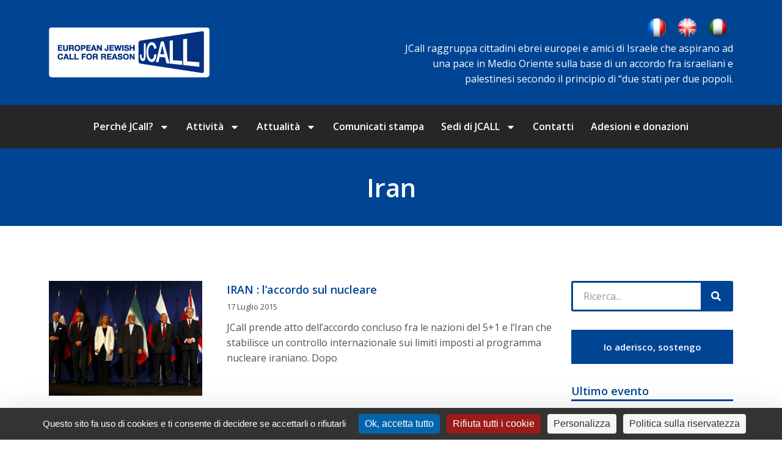

--- FILE ---
content_type: text/html; charset=UTF-8
request_url: https://it.jcall.eu/mots-clefs/iran
body_size: 19657
content:
<!DOCTYPE html>
<!--[if !(IE 6) | !(IE 7) | !(IE 8)  ]><!-->
<html lang="it-IT" class="no-js">
<!--<![endif]-->
<head>
	<meta charset="UTF-8" />
		<meta name="viewport" content="width=device-width, initial-scale=1, maximum-scale=1, user-scalable=0">
			<link rel="profile" href="https://gmpg.org/xfn/11" />
	<meta name='robots' content='noindex, follow' />
	<style>img:is([sizes="auto" i], [sizes^="auto," i]) { contain-intrinsic-size: 3000px 1500px }</style>
	<!--cloudflare-no-transform--><script type="text/javascript" src="https://tarteaucitron.io/load.js?domain=it.jcall.eu&uuid=556b265e295307ac46445cdb540431d338bab4cb"></script>
	<!-- This site is optimized with the Yoast SEO plugin v25.8 - https://yoast.com/wordpress/plugins/seo/ -->
	<title>Iran Archivi - JCALL</title>
	<meta property="og:locale" content="it_IT" />
	<meta property="og:type" content="article" />
	<meta property="og:title" content="Iran Archivi - JCALL" />
	<meta property="og:url" content="http://it.jcall.eu/mots-clefs/iran" />
	<meta property="og:site_name" content="JCALL" />
	<meta name="twitter:card" content="summary_large_image" />
	<script type="application/ld+json" class="yoast-schema-graph">{"@context":"https://schema.org","@graph":[{"@type":"CollectionPage","@id":"http://it.jcall.eu/mots-clefs/iran","url":"http://it.jcall.eu/mots-clefs/iran","name":"Iran Archivi - JCALL","isPartOf":{"@id":"https://it.jcall.eu/#website"},"primaryImageOfPage":{"@id":"http://it.jcall.eu/mots-clefs/iran#primaryimage"},"image":{"@id":"http://it.jcall.eu/mots-clefs/iran#primaryimage"},"thumbnailUrl":"https://it.jcall.eu/wp-content/uploads/2015/07/photo_famille_IRAN-NUCLEAR_0.jpg","breadcrumb":{"@id":"http://it.jcall.eu/mots-clefs/iran#breadcrumb"},"inLanguage":"it-IT"},{"@type":"ImageObject","inLanguage":"it-IT","@id":"http://it.jcall.eu/mots-clefs/iran#primaryimage","url":"https://it.jcall.eu/wp-content/uploads/2015/07/photo_famille_IRAN-NUCLEAR_0.jpg","contentUrl":"https://it.jcall.eu/wp-content/uploads/2015/07/photo_famille_IRAN-NUCLEAR_0.jpg","width":1024,"height":578},{"@type":"BreadcrumbList","@id":"http://it.jcall.eu/mots-clefs/iran#breadcrumb","itemListElement":[{"@type":"ListItem","position":1,"name":"Home","item":"https://it.jcall.eu/"},{"@type":"ListItem","position":2,"name":"Iran"}]},{"@type":"WebSite","@id":"https://it.jcall.eu/#website","url":"https://it.jcall.eu/","name":"JCALL","description":"EUROPEAN JEWISH CALL FOR REASON","publisher":{"@id":"https://it.jcall.eu/#organization"},"potentialAction":[{"@type":"SearchAction","target":{"@type":"EntryPoint","urlTemplate":"https://it.jcall.eu/?s={search_term_string}"},"query-input":{"@type":"PropertyValueSpecification","valueRequired":true,"valueName":"search_term_string"}}],"inLanguage":"it-IT"},{"@type":"Organization","@id":"https://it.jcall.eu/#organization","name":"JCall","url":"https://it.jcall.eu/","logo":{"@type":"ImageObject","inLanguage":"it-IT","@id":"https://it.jcall.eu/#/schema/logo/image/","url":"https://it.jcall.eu/wp-content/uploads/2019/03/cropped-favicon.jpg","contentUrl":"https://it.jcall.eu/wp-content/uploads/2019/03/cropped-favicon.jpg","width":512,"height":512,"caption":"JCall"},"image":{"@id":"https://it.jcall.eu/#/schema/logo/image/"}}]}</script>
	<!-- / Yoast SEO plugin. -->


<link rel="alternate" type="application/rss+xml" title="JCALL &raquo; Feed" href="https://it.jcall.eu/feed" />
<link rel="alternate" type="application/rss+xml" title="JCALL &raquo; Feed dei commenti" href="https://it.jcall.eu/comments/feed" />
<link rel="alternate" type="application/rss+xml" title="JCALL &raquo; Iran Feed del tag" href="https://it.jcall.eu/mots-clefs/iran/feed" />
<script>
window._wpemojiSettings = {"baseUrl":"https:\/\/s.w.org\/images\/core\/emoji\/16.0.1\/72x72\/","ext":".png","svgUrl":"https:\/\/s.w.org\/images\/core\/emoji\/16.0.1\/svg\/","svgExt":".svg","source":{"concatemoji":"https:\/\/it.jcall.eu\/wp-includes\/js\/wp-emoji-release.min.js?ver=6.8.2"}};
/*! This file is auto-generated */
!function(s,n){var o,i,e;function c(e){try{var t={supportTests:e,timestamp:(new Date).valueOf()};sessionStorage.setItem(o,JSON.stringify(t))}catch(e){}}function p(e,t,n){e.clearRect(0,0,e.canvas.width,e.canvas.height),e.fillText(t,0,0);var t=new Uint32Array(e.getImageData(0,0,e.canvas.width,e.canvas.height).data),a=(e.clearRect(0,0,e.canvas.width,e.canvas.height),e.fillText(n,0,0),new Uint32Array(e.getImageData(0,0,e.canvas.width,e.canvas.height).data));return t.every(function(e,t){return e===a[t]})}function u(e,t){e.clearRect(0,0,e.canvas.width,e.canvas.height),e.fillText(t,0,0);for(var n=e.getImageData(16,16,1,1),a=0;a<n.data.length;a++)if(0!==n.data[a])return!1;return!0}function f(e,t,n,a){switch(t){case"flag":return n(e,"\ud83c\udff3\ufe0f\u200d\u26a7\ufe0f","\ud83c\udff3\ufe0f\u200b\u26a7\ufe0f")?!1:!n(e,"\ud83c\udde8\ud83c\uddf6","\ud83c\udde8\u200b\ud83c\uddf6")&&!n(e,"\ud83c\udff4\udb40\udc67\udb40\udc62\udb40\udc65\udb40\udc6e\udb40\udc67\udb40\udc7f","\ud83c\udff4\u200b\udb40\udc67\u200b\udb40\udc62\u200b\udb40\udc65\u200b\udb40\udc6e\u200b\udb40\udc67\u200b\udb40\udc7f");case"emoji":return!a(e,"\ud83e\udedf")}return!1}function g(e,t,n,a){var r="undefined"!=typeof WorkerGlobalScope&&self instanceof WorkerGlobalScope?new OffscreenCanvas(300,150):s.createElement("canvas"),o=r.getContext("2d",{willReadFrequently:!0}),i=(o.textBaseline="top",o.font="600 32px Arial",{});return e.forEach(function(e){i[e]=t(o,e,n,a)}),i}function t(e){var t=s.createElement("script");t.src=e,t.defer=!0,s.head.appendChild(t)}"undefined"!=typeof Promise&&(o="wpEmojiSettingsSupports",i=["flag","emoji"],n.supports={everything:!0,everythingExceptFlag:!0},e=new Promise(function(e){s.addEventListener("DOMContentLoaded",e,{once:!0})}),new Promise(function(t){var n=function(){try{var e=JSON.parse(sessionStorage.getItem(o));if("object"==typeof e&&"number"==typeof e.timestamp&&(new Date).valueOf()<e.timestamp+604800&&"object"==typeof e.supportTests)return e.supportTests}catch(e){}return null}();if(!n){if("undefined"!=typeof Worker&&"undefined"!=typeof OffscreenCanvas&&"undefined"!=typeof URL&&URL.createObjectURL&&"undefined"!=typeof Blob)try{var e="postMessage("+g.toString()+"("+[JSON.stringify(i),f.toString(),p.toString(),u.toString()].join(",")+"));",a=new Blob([e],{type:"text/javascript"}),r=new Worker(URL.createObjectURL(a),{name:"wpTestEmojiSupports"});return void(r.onmessage=function(e){c(n=e.data),r.terminate(),t(n)})}catch(e){}c(n=g(i,f,p,u))}t(n)}).then(function(e){for(var t in e)n.supports[t]=e[t],n.supports.everything=n.supports.everything&&n.supports[t],"flag"!==t&&(n.supports.everythingExceptFlag=n.supports.everythingExceptFlag&&n.supports[t]);n.supports.everythingExceptFlag=n.supports.everythingExceptFlag&&!n.supports.flag,n.DOMReady=!1,n.readyCallback=function(){n.DOMReady=!0}}).then(function(){return e}).then(function(){var e;n.supports.everything||(n.readyCallback(),(e=n.source||{}).concatemoji?t(e.concatemoji):e.wpemoji&&e.twemoji&&(t(e.twemoji),t(e.wpemoji)))}))}((window,document),window._wpemojiSettings);
</script>
<style id='wp-emoji-styles-inline-css'>

	img.wp-smiley, img.emoji {
		display: inline !important;
		border: none !important;
		box-shadow: none !important;
		height: 1em !important;
		width: 1em !important;
		margin: 0 0.07em !important;
		vertical-align: -0.1em !important;
		background: none !important;
		padding: 0 !important;
	}
</style>
<link rel='stylesheet' id='wp-block-library-css' href='https://it.jcall.eu/wp-includes/css/dist/block-library/style.min.css?ver=6.8.2' media='all' />
<style id='wp-block-library-theme-inline-css'>
.wp-block-audio :where(figcaption){color:#555;font-size:13px;text-align:center}.is-dark-theme .wp-block-audio :where(figcaption){color:#ffffffa6}.wp-block-audio{margin:0 0 1em}.wp-block-code{border:1px solid #ccc;border-radius:4px;font-family:Menlo,Consolas,monaco,monospace;padding:.8em 1em}.wp-block-embed :where(figcaption){color:#555;font-size:13px;text-align:center}.is-dark-theme .wp-block-embed :where(figcaption){color:#ffffffa6}.wp-block-embed{margin:0 0 1em}.blocks-gallery-caption{color:#555;font-size:13px;text-align:center}.is-dark-theme .blocks-gallery-caption{color:#ffffffa6}:root :where(.wp-block-image figcaption){color:#555;font-size:13px;text-align:center}.is-dark-theme :root :where(.wp-block-image figcaption){color:#ffffffa6}.wp-block-image{margin:0 0 1em}.wp-block-pullquote{border-bottom:4px solid;border-top:4px solid;color:currentColor;margin-bottom:1.75em}.wp-block-pullquote cite,.wp-block-pullquote footer,.wp-block-pullquote__citation{color:currentColor;font-size:.8125em;font-style:normal;text-transform:uppercase}.wp-block-quote{border-left:.25em solid;margin:0 0 1.75em;padding-left:1em}.wp-block-quote cite,.wp-block-quote footer{color:currentColor;font-size:.8125em;font-style:normal;position:relative}.wp-block-quote:where(.has-text-align-right){border-left:none;border-right:.25em solid;padding-left:0;padding-right:1em}.wp-block-quote:where(.has-text-align-center){border:none;padding-left:0}.wp-block-quote.is-large,.wp-block-quote.is-style-large,.wp-block-quote:where(.is-style-plain){border:none}.wp-block-search .wp-block-search__label{font-weight:700}.wp-block-search__button{border:1px solid #ccc;padding:.375em .625em}:where(.wp-block-group.has-background){padding:1.25em 2.375em}.wp-block-separator.has-css-opacity{opacity:.4}.wp-block-separator{border:none;border-bottom:2px solid;margin-left:auto;margin-right:auto}.wp-block-separator.has-alpha-channel-opacity{opacity:1}.wp-block-separator:not(.is-style-wide):not(.is-style-dots){width:100px}.wp-block-separator.has-background:not(.is-style-dots){border-bottom:none;height:1px}.wp-block-separator.has-background:not(.is-style-wide):not(.is-style-dots){height:2px}.wp-block-table{margin:0 0 1em}.wp-block-table td,.wp-block-table th{word-break:normal}.wp-block-table :where(figcaption){color:#555;font-size:13px;text-align:center}.is-dark-theme .wp-block-table :where(figcaption){color:#ffffffa6}.wp-block-video :where(figcaption){color:#555;font-size:13px;text-align:center}.is-dark-theme .wp-block-video :where(figcaption){color:#ffffffa6}.wp-block-video{margin:0 0 1em}:root :where(.wp-block-template-part.has-background){margin-bottom:0;margin-top:0;padding:1.25em 2.375em}
</style>
<style id='classic-theme-styles-inline-css'>
/*! This file is auto-generated */
.wp-block-button__link{color:#fff;background-color:#32373c;border-radius:9999px;box-shadow:none;text-decoration:none;padding:calc(.667em + 2px) calc(1.333em + 2px);font-size:1.125em}.wp-block-file__button{background:#32373c;color:#fff;text-decoration:none}
</style>
<style id='global-styles-inline-css'>
:root{--wp--preset--aspect-ratio--square: 1;--wp--preset--aspect-ratio--4-3: 4/3;--wp--preset--aspect-ratio--3-4: 3/4;--wp--preset--aspect-ratio--3-2: 3/2;--wp--preset--aspect-ratio--2-3: 2/3;--wp--preset--aspect-ratio--16-9: 16/9;--wp--preset--aspect-ratio--9-16: 9/16;--wp--preset--color--black: #000000;--wp--preset--color--cyan-bluish-gray: #abb8c3;--wp--preset--color--white: #FFF;--wp--preset--color--pale-pink: #f78da7;--wp--preset--color--vivid-red: #cf2e2e;--wp--preset--color--luminous-vivid-orange: #ff6900;--wp--preset--color--luminous-vivid-amber: #fcb900;--wp--preset--color--light-green-cyan: #7bdcb5;--wp--preset--color--vivid-green-cyan: #00d084;--wp--preset--color--pale-cyan-blue: #8ed1fc;--wp--preset--color--vivid-cyan-blue: #0693e3;--wp--preset--color--vivid-purple: #9b51e0;--wp--preset--color--accent: #1ebbf0;--wp--preset--color--dark-gray: #111;--wp--preset--color--light-gray: #767676;--wp--preset--gradient--vivid-cyan-blue-to-vivid-purple: linear-gradient(135deg,rgba(6,147,227,1) 0%,rgb(155,81,224) 100%);--wp--preset--gradient--light-green-cyan-to-vivid-green-cyan: linear-gradient(135deg,rgb(122,220,180) 0%,rgb(0,208,130) 100%);--wp--preset--gradient--luminous-vivid-amber-to-luminous-vivid-orange: linear-gradient(135deg,rgba(252,185,0,1) 0%,rgba(255,105,0,1) 100%);--wp--preset--gradient--luminous-vivid-orange-to-vivid-red: linear-gradient(135deg,rgba(255,105,0,1) 0%,rgb(207,46,46) 100%);--wp--preset--gradient--very-light-gray-to-cyan-bluish-gray: linear-gradient(135deg,rgb(238,238,238) 0%,rgb(169,184,195) 100%);--wp--preset--gradient--cool-to-warm-spectrum: linear-gradient(135deg,rgb(74,234,220) 0%,rgb(151,120,209) 20%,rgb(207,42,186) 40%,rgb(238,44,130) 60%,rgb(251,105,98) 80%,rgb(254,248,76) 100%);--wp--preset--gradient--blush-light-purple: linear-gradient(135deg,rgb(255,206,236) 0%,rgb(152,150,240) 100%);--wp--preset--gradient--blush-bordeaux: linear-gradient(135deg,rgb(254,205,165) 0%,rgb(254,45,45) 50%,rgb(107,0,62) 100%);--wp--preset--gradient--luminous-dusk: linear-gradient(135deg,rgb(255,203,112) 0%,rgb(199,81,192) 50%,rgb(65,88,208) 100%);--wp--preset--gradient--pale-ocean: linear-gradient(135deg,rgb(255,245,203) 0%,rgb(182,227,212) 50%,rgb(51,167,181) 100%);--wp--preset--gradient--electric-grass: linear-gradient(135deg,rgb(202,248,128) 0%,rgb(113,206,126) 100%);--wp--preset--gradient--midnight: linear-gradient(135deg,rgb(2,3,129) 0%,rgb(40,116,252) 100%);--wp--preset--font-size--small: 13px;--wp--preset--font-size--medium: 20px;--wp--preset--font-size--large: 36px;--wp--preset--font-size--x-large: 42px;--wp--preset--spacing--20: 0.44rem;--wp--preset--spacing--30: 0.67rem;--wp--preset--spacing--40: 1rem;--wp--preset--spacing--50: 1.5rem;--wp--preset--spacing--60: 2.25rem;--wp--preset--spacing--70: 3.38rem;--wp--preset--spacing--80: 5.06rem;--wp--preset--shadow--natural: 6px 6px 9px rgba(0, 0, 0, 0.2);--wp--preset--shadow--deep: 12px 12px 50px rgba(0, 0, 0, 0.4);--wp--preset--shadow--sharp: 6px 6px 0px rgba(0, 0, 0, 0.2);--wp--preset--shadow--outlined: 6px 6px 0px -3px rgba(255, 255, 255, 1), 6px 6px rgba(0, 0, 0, 1);--wp--preset--shadow--crisp: 6px 6px 0px rgba(0, 0, 0, 1);}:where(.is-layout-flex){gap: 0.5em;}:where(.is-layout-grid){gap: 0.5em;}body .is-layout-flex{display: flex;}.is-layout-flex{flex-wrap: wrap;align-items: center;}.is-layout-flex > :is(*, div){margin: 0;}body .is-layout-grid{display: grid;}.is-layout-grid > :is(*, div){margin: 0;}:where(.wp-block-columns.is-layout-flex){gap: 2em;}:where(.wp-block-columns.is-layout-grid){gap: 2em;}:where(.wp-block-post-template.is-layout-flex){gap: 1.25em;}:where(.wp-block-post-template.is-layout-grid){gap: 1.25em;}.has-black-color{color: var(--wp--preset--color--black) !important;}.has-cyan-bluish-gray-color{color: var(--wp--preset--color--cyan-bluish-gray) !important;}.has-white-color{color: var(--wp--preset--color--white) !important;}.has-pale-pink-color{color: var(--wp--preset--color--pale-pink) !important;}.has-vivid-red-color{color: var(--wp--preset--color--vivid-red) !important;}.has-luminous-vivid-orange-color{color: var(--wp--preset--color--luminous-vivid-orange) !important;}.has-luminous-vivid-amber-color{color: var(--wp--preset--color--luminous-vivid-amber) !important;}.has-light-green-cyan-color{color: var(--wp--preset--color--light-green-cyan) !important;}.has-vivid-green-cyan-color{color: var(--wp--preset--color--vivid-green-cyan) !important;}.has-pale-cyan-blue-color{color: var(--wp--preset--color--pale-cyan-blue) !important;}.has-vivid-cyan-blue-color{color: var(--wp--preset--color--vivid-cyan-blue) !important;}.has-vivid-purple-color{color: var(--wp--preset--color--vivid-purple) !important;}.has-black-background-color{background-color: var(--wp--preset--color--black) !important;}.has-cyan-bluish-gray-background-color{background-color: var(--wp--preset--color--cyan-bluish-gray) !important;}.has-white-background-color{background-color: var(--wp--preset--color--white) !important;}.has-pale-pink-background-color{background-color: var(--wp--preset--color--pale-pink) !important;}.has-vivid-red-background-color{background-color: var(--wp--preset--color--vivid-red) !important;}.has-luminous-vivid-orange-background-color{background-color: var(--wp--preset--color--luminous-vivid-orange) !important;}.has-luminous-vivid-amber-background-color{background-color: var(--wp--preset--color--luminous-vivid-amber) !important;}.has-light-green-cyan-background-color{background-color: var(--wp--preset--color--light-green-cyan) !important;}.has-vivid-green-cyan-background-color{background-color: var(--wp--preset--color--vivid-green-cyan) !important;}.has-pale-cyan-blue-background-color{background-color: var(--wp--preset--color--pale-cyan-blue) !important;}.has-vivid-cyan-blue-background-color{background-color: var(--wp--preset--color--vivid-cyan-blue) !important;}.has-vivid-purple-background-color{background-color: var(--wp--preset--color--vivid-purple) !important;}.has-black-border-color{border-color: var(--wp--preset--color--black) !important;}.has-cyan-bluish-gray-border-color{border-color: var(--wp--preset--color--cyan-bluish-gray) !important;}.has-white-border-color{border-color: var(--wp--preset--color--white) !important;}.has-pale-pink-border-color{border-color: var(--wp--preset--color--pale-pink) !important;}.has-vivid-red-border-color{border-color: var(--wp--preset--color--vivid-red) !important;}.has-luminous-vivid-orange-border-color{border-color: var(--wp--preset--color--luminous-vivid-orange) !important;}.has-luminous-vivid-amber-border-color{border-color: var(--wp--preset--color--luminous-vivid-amber) !important;}.has-light-green-cyan-border-color{border-color: var(--wp--preset--color--light-green-cyan) !important;}.has-vivid-green-cyan-border-color{border-color: var(--wp--preset--color--vivid-green-cyan) !important;}.has-pale-cyan-blue-border-color{border-color: var(--wp--preset--color--pale-cyan-blue) !important;}.has-vivid-cyan-blue-border-color{border-color: var(--wp--preset--color--vivid-cyan-blue) !important;}.has-vivid-purple-border-color{border-color: var(--wp--preset--color--vivid-purple) !important;}.has-vivid-cyan-blue-to-vivid-purple-gradient-background{background: var(--wp--preset--gradient--vivid-cyan-blue-to-vivid-purple) !important;}.has-light-green-cyan-to-vivid-green-cyan-gradient-background{background: var(--wp--preset--gradient--light-green-cyan-to-vivid-green-cyan) !important;}.has-luminous-vivid-amber-to-luminous-vivid-orange-gradient-background{background: var(--wp--preset--gradient--luminous-vivid-amber-to-luminous-vivid-orange) !important;}.has-luminous-vivid-orange-to-vivid-red-gradient-background{background: var(--wp--preset--gradient--luminous-vivid-orange-to-vivid-red) !important;}.has-very-light-gray-to-cyan-bluish-gray-gradient-background{background: var(--wp--preset--gradient--very-light-gray-to-cyan-bluish-gray) !important;}.has-cool-to-warm-spectrum-gradient-background{background: var(--wp--preset--gradient--cool-to-warm-spectrum) !important;}.has-blush-light-purple-gradient-background{background: var(--wp--preset--gradient--blush-light-purple) !important;}.has-blush-bordeaux-gradient-background{background: var(--wp--preset--gradient--blush-bordeaux) !important;}.has-luminous-dusk-gradient-background{background: var(--wp--preset--gradient--luminous-dusk) !important;}.has-pale-ocean-gradient-background{background: var(--wp--preset--gradient--pale-ocean) !important;}.has-electric-grass-gradient-background{background: var(--wp--preset--gradient--electric-grass) !important;}.has-midnight-gradient-background{background: var(--wp--preset--gradient--midnight) !important;}.has-small-font-size{font-size: var(--wp--preset--font-size--small) !important;}.has-medium-font-size{font-size: var(--wp--preset--font-size--medium) !important;}.has-large-font-size{font-size: var(--wp--preset--font-size--large) !important;}.has-x-large-font-size{font-size: var(--wp--preset--font-size--x-large) !important;}
:where(.wp-block-post-template.is-layout-flex){gap: 1.25em;}:where(.wp-block-post-template.is-layout-grid){gap: 1.25em;}
:where(.wp-block-columns.is-layout-flex){gap: 2em;}:where(.wp-block-columns.is-layout-grid){gap: 2em;}
:root :where(.wp-block-pullquote){font-size: 1.5em;line-height: 1.6;}
</style>
<link rel='stylesheet' id='page-list-style-css' href='https://it.jcall.eu/wp-content/plugins/sitemap/css/page-list.css?ver=4.4' media='all' />
<link rel='stylesheet' id='elementor-frontend-css' href='https://it.jcall.eu/wp-content/plugins/elementor/assets/css/frontend.min.css?ver=3.23.4' media='all' />
<link rel='stylesheet' id='swiper-css' href='https://it.jcall.eu/wp-content/plugins/elementor/assets/lib/swiper/v8/css/swiper.min.css?ver=8.4.5' media='all' />
<link rel='stylesheet' id='elementor-post-9260-css' href='https://it.jcall.eu/wp-content/uploads/elementor/css/post-9260.css?ver=1725005765' media='all' />
<link rel='stylesheet' id='elementor-pro-css' href='https://it.jcall.eu/wp-content/plugins/pro-elements/assets/css/frontend.min.css?ver=3.23.3' media='all' />
<link rel='stylesheet' id='elementor-global-css' href='https://it.jcall.eu/wp-content/uploads/elementor/css/global.css?ver=1725005766' media='all' />
<link rel='stylesheet' id='elementor-post-9277-css' href='https://it.jcall.eu/wp-content/uploads/elementor/css/post-9277.css?ver=1725005766' media='all' />
<link rel='stylesheet' id='elementor-post-9272-css' href='https://it.jcall.eu/wp-content/uploads/elementor/css/post-9272.css?ver=1738681478' media='all' />
<link rel='stylesheet' id='elementor-post-9262-css' href='https://it.jcall.eu/wp-content/uploads/elementor/css/post-9262.css?ver=1725005766' media='all' />
<link rel='stylesheet' id='cgp-style-css' href='https://it.jcall.eu/wp-content/plugins/faq_cgp/css/main.css?ver=1.0.0' media='all' />
<style id='cgp-style-inline-css'>
    .cgp-faqs,
    .cgp-search .cgp-search-input-wrapper .cgp-search-input{
        font-family: 'SF UI  Text'    }
    .cgp-search .cgp-alphabet-filter .cgp-alphabet-letter {
        color: #171717;
    }
    .cgp-search .cgp-alphabet-filter .cgp-alphabet-letter:hover {
        background-color: #ECEFEF;
    }
    .cgp-search .cgp-alphabet-filter .cgp-alphabet-letter.active {
        background-color: #FFFFFF;
        color: #FFFFFF;
    }
    .cgp-search .cgp-search-input-wrapper .cgp-search-icon,
    .cgp-search .cgp-search-input-wrapper .cgp-search-buttons .cgp-search-cancel {
        border-color: #A3A3A3;
        box-shadow: #A3A3A3;
    }
    .cgp-search .cgp-search-input-wrapper .cgp-search-icon:before {
        background-color: #A3A3A3;
        box-shadow: #A3A3A3;
    }
    .cgp-search .cgp-search-input-wrapper .cgp-search-buttons .cgp-search-cancel:before,
    .cgp-search .cgp-search-input-wrapper .cgp-search-buttons .cgp-search-cancel:after {
        background-color: #A3A3A3;
    }
    .cgp-search .cgp-search-input-wrapper .cgp-search-buttons .cgp-search-loader svg{
        fill: #A3A3A3;
    }
    .cgp-search .cgp-search-input::-webkit-input-placeholder {
        color: #ECEFEF!important;
        font-family: 'SF UI  Text'    }
    .cgp-search .cgp-search-input::-moz-placeholder {
        color: #ECEFEF!important;
        font-family: 'SF UI  Text'    }
    .cgp-search .cgp-search-input:-moz-placeholder {
        color: #ECEFEF!important;
        font-family: 'SF UI  Text'    }
    .cgp-search .cgp-search-input:-ms-input-placeholder {
        color: #ECEFEF!important;
        font-family: 'SF UI  Text'    }
    .cgp-search .cgp-search-input-wrapper .cgp-search-input {
        color: #FFFFFF;
    }
    .cgp-search,
    .cgp-tabs-horizontal,
    .cgp-vertical-faqs,
    .cgp-vertical-faqs .cgp-tab {
        background-color: #575757;
    }
    .cgp-faqs {
        color: #576868;
    }
    .cgp-faq-item .cgp-faq-item-header {
        background-color: #F7F8F8;
    }
    .cgp-faq-item.active .cgp-faq-item-header,
    .cgp-faq-item .cgp-faq-item-header:hover {
        background-color: #F7F8F8;
    }
    .cgp-faq-item .cgp-faq-item-content .cgp-faq-item-meta {
        background-color: #F4F4F4;
    }
    .cgp-faq-item .cgp-faq-item-content {
        background-color: #B4D7F3;
    }
    .cgp-faq-item-vote {
        background-color: #F4F4F4;
    }
    .cgp-icon svg {
        fill: #A3A3A3;
    }
    .cgp-faq-item .cgp-faq-item-header .cgp-faq-item-arrow {
        border-color: #B0B0B0;
        box-shadow: -1px 1px 1px -1px #B0B0B0;
    }
    .cgp-faq-item.active .cgp-faq-item-header .cgp-faq-item-arrow {
        border-color: #004494;
        box-shadow: -1px 1px 1px -1px #004494;
    }
    .cgp-faq-item-vote .cgp-vote-yes {
        background-color: #004494;
        color: #FFFFFF;
    }
    .cgp-faq-item-vote .cgp-vote-no {
        background-color: #B4D7F3;
        color: #576868;
    }
    .cgp-term-item {
        background-color: #004494;
        color: #FFFFFF;
    }
    .cgp-tab.active,
    .cgp-tab:hover,
    .cgp-vertical-faqs .cgp-tab.active,
    .cgp-vertical-faqs .cgp-tab:hover,
    .cgp-vertical-faqs .cgp-tabs-content {
        background-color: #FFFFFF;
    }
    .cgp-tab {
        color: #576868;
    }

</style>
<link rel='stylesheet' id='dt-main-css' href='https://it.jcall.eu/wp-content/themes/dt-the7/css/main.min.css?ver=11.11.2' media='all' />
<style id='dt-main-inline-css'>
body #load {
  display: block;
  height: 100%;
  overflow: hidden;
  position: fixed;
  width: 100%;
  z-index: 9901;
  opacity: 1;
  visibility: visible;
  transition: all .35s ease-out;
}
.load-wrap {
  width: 100%;
  height: 100%;
  background-position: center center;
  background-repeat: no-repeat;
  text-align: center;
  display: -ms-flexbox;
  display: -ms-flex;
  display: flex;
  -ms-align-items: center;
  -ms-flex-align: center;
  align-items: center;
  -ms-flex-flow: column wrap;
  flex-flow: column wrap;
  -ms-flex-pack: center;
  -ms-justify-content: center;
  justify-content: center;
}
.load-wrap > svg {
  position: absolute;
  top: 50%;
  left: 50%;
  transform: translate(-50%,-50%);
}
#load {
  background: var(--the7-elementor-beautiful-loading-bg,#ffffff);
  --the7-beautiful-spinner-color2: var(--the7-beautiful-spinner-color,rgba(51,51,51,0.25));
}

</style>
<link rel='stylesheet' id='the7-custom-scrollbar-css' href='https://it.jcall.eu/wp-content/themes/dt-the7/lib/custom-scrollbar/custom-scrollbar.min.css?ver=11.11.2' media='all' />
<link rel='stylesheet' id='the7-css-vars-css' href='https://it.jcall.eu/wp-content/uploads/the7-css/css-vars.css?ver=ee80aef7112d' media='all' />
<link rel='stylesheet' id='dt-custom-css' href='https://it.jcall.eu/wp-content/uploads/the7-css/custom.css?ver=ee80aef7112d' media='all' />
<link rel='stylesheet' id='dt-media-css' href='https://it.jcall.eu/wp-content/uploads/the7-css/media.css?ver=ee80aef7112d' media='all' />
<link rel='stylesheet' id='the7-mega-menu-css' href='https://it.jcall.eu/wp-content/uploads/the7-css/mega-menu.css?ver=ee80aef7112d' media='all' />
<link rel='stylesheet' id='the7-elements-css' href='https://it.jcall.eu/wp-content/uploads/the7-css/post-type-dynamic.css?ver=ee80aef7112d' media='all' />
<link rel='stylesheet' id='style-css' href='https://it.jcall.eu/wp-content/themes/dt-the7-child/style.css?ver=11.11.2' media='all' />
<link rel='stylesheet' id='the7-elementor-global-css' href='https://it.jcall.eu/wp-content/themes/dt-the7/css/compatibility/elementor/elementor-global.min.css?ver=11.11.2' media='all' />
<link rel='stylesheet' id='the7-filter-decorations-base-css' href='https://it.jcall.eu/wp-content/themes/dt-the7/css/compatibility/elementor/the7-filter-decorations-base.min.css?ver=11.11.2' media='all' />
<link rel='stylesheet' id='the7-simple-common-css' href='https://it.jcall.eu/wp-content/themes/dt-the7/css/compatibility/elementor/the7-simple-common.min.css?ver=11.11.2' media='all' />
<link rel='stylesheet' id='the7-elements-simple-posts-css' href='https://it.jcall.eu/wp-content/themes/dt-the7/css/compatibility/elementor/the7-simple-posts.min.css?ver=11.11.2' media='all' />
<link rel='stylesheet' id='the7_horizontal-menu-css' href='https://it.jcall.eu/wp-content/themes/dt-the7/css/compatibility/elementor/the7-horizontal-menu-widget.min.css?ver=11.11.2' media='all' />
<link rel='stylesheet' id='google-fonts-1-css' href='https://fonts.googleapis.com/css?family=Open+Sans%3A100%2C100italic%2C200%2C200italic%2C300%2C300italic%2C400%2C400italic%2C500%2C500italic%2C600%2C600italic%2C700%2C700italic%2C800%2C800italic%2C900%2C900italic&#038;display=swap&#038;ver=6.8.2' media='all' />
<link rel="preconnect" href="https://fonts.gstatic.com/" crossorigin><script src="https://it.jcall.eu/wp-includes/js/jquery/jquery.min.js?ver=3.7.1" id="jquery-core-js"></script>
<script src="https://it.jcall.eu/wp-includes/js/jquery/jquery-migrate.min.js?ver=3.4.1" id="jquery-migrate-js"></script>
<script id="dt-above-fold-js-extra">
var dtLocal = {"themeUrl":"https:\/\/it.jcall.eu\/wp-content\/themes\/dt-the7","passText":"Per visualizzare questo post protetto, inserisci la password qui sotto:","moreButtonText":{"loading":"Caricamento...","loadMore":"Carica ancora"},"postID":"8530","ajaxurl":"https:\/\/it.jcall.eu\/wp-admin\/admin-ajax.php","REST":{"baseUrl":"https:\/\/it.jcall.eu\/wp-json\/the7\/v1","endpoints":{"sendMail":"\/send-mail"}},"contactMessages":{"required":"One or more fields have an error. Please check and try again.","terms":"Accetta la privacy policy.","fillTheCaptchaError":"Riempi il captcha."},"captchaSiteKey":"","ajaxNonce":"00225aa745","pageData":{"type":"archive","template":"page","layout":null},"themeSettings":{"smoothScroll":"off","lazyLoading":false,"desktopHeader":{"height":90},"ToggleCaptionEnabled":"disabled","ToggleCaption":"Navigation","floatingHeader":{"showAfter":94,"showMenu":false,"height":60,"logo":{"showLogo":true,"html":"<img class=\" preload-me\" src=\"https:\/\/it.jcall.eu\/wp-content\/themes\/dt-the7\/inc\/presets\/images\/full\/skin11r.header-style-floating-logo-regular.png\" srcset=\"https:\/\/it.jcall.eu\/wp-content\/themes\/dt-the7\/inc\/presets\/images\/full\/skin11r.header-style-floating-logo-regular.png 44w, https:\/\/it.jcall.eu\/wp-content\/themes\/dt-the7\/inc\/presets\/images\/full\/skin11r.header-style-floating-logo-hd.png 88w\" width=\"44\" height=\"44\"   sizes=\"44px\" alt=\"JCALL\" \/>","url":"https:\/\/it.jcall.eu\/"}},"topLine":{"floatingTopLine":{"logo":{"showLogo":false,"html":""}}},"mobileHeader":{"firstSwitchPoint":992,"secondSwitchPoint":778,"firstSwitchPointHeight":60,"secondSwitchPointHeight":60,"mobileToggleCaptionEnabled":"disabled","mobileToggleCaption":"Menu"},"stickyMobileHeaderFirstSwitch":{"logo":{"html":"<img class=\" preload-me\" src=\"https:\/\/it.jcall.eu\/wp-content\/themes\/dt-the7\/inc\/presets\/images\/full\/skin11r.header-style-mobile-logo-regular.png\" srcset=\"https:\/\/it.jcall.eu\/wp-content\/themes\/dt-the7\/inc\/presets\/images\/full\/skin11r.header-style-mobile-logo-regular.png 44w, https:\/\/it.jcall.eu\/wp-content\/themes\/dt-the7\/inc\/presets\/images\/full\/skin11r.header-style-mobile-logo-hd.png 88w\" width=\"44\" height=\"44\"   sizes=\"44px\" alt=\"JCALL\" \/>"}},"stickyMobileHeaderSecondSwitch":{"logo":{"html":"<img class=\" preload-me\" src=\"https:\/\/it.jcall.eu\/wp-content\/themes\/dt-the7\/inc\/presets\/images\/full\/skin11r.header-style-mobile-logo-regular.png\" srcset=\"https:\/\/it.jcall.eu\/wp-content\/themes\/dt-the7\/inc\/presets\/images\/full\/skin11r.header-style-mobile-logo-regular.png 44w, https:\/\/it.jcall.eu\/wp-content\/themes\/dt-the7\/inc\/presets\/images\/full\/skin11r.header-style-mobile-logo-hd.png 88w\" width=\"44\" height=\"44\"   sizes=\"44px\" alt=\"JCALL\" \/>"}},"sidebar":{"switchPoint":992},"boxedWidth":"1280px"},"elementor":{"settings":{"container_width":1140}}};
var dtShare = {"shareButtonText":{"facebook":"Condividi su Facebook","twitter":"Share on X","pinterest":"Pin it","linkedin":"Condividi su Linkedin","whatsapp":"Condividi su Whatsapp"},"overlayOpacity":"85"};
</script>
<script src="https://it.jcall.eu/wp-content/themes/dt-the7/js/above-the-fold.min.js?ver=11.11.2" id="dt-above-fold-js"></script>
<link rel="https://api.w.org/" href="https://it.jcall.eu/wp-json/" /><link rel="alternate" title="JSON" type="application/json" href="https://it.jcall.eu/wp-json/wp/v2/tags/604" /><link rel="EditURI" type="application/rsd+xml" title="RSD" href="https://it.jcall.eu/xmlrpc.php?rsd" />
<meta name="generator" content="WordPress 6.8.2" />
<meta name="generator" content="Elementor 3.23.4; features: e_font_icon_svg, e_lazyload; settings: css_print_method-external, google_font-enabled, font_display-swap">
			<style>
				.e-con.e-parent:nth-of-type(n+4):not(.e-lazyloaded):not(.e-no-lazyload),
				.e-con.e-parent:nth-of-type(n+4):not(.e-lazyloaded):not(.e-no-lazyload) * {
					background-image: none !important;
				}
				@media screen and (max-height: 1024px) {
					.e-con.e-parent:nth-of-type(n+3):not(.e-lazyloaded):not(.e-no-lazyload),
					.e-con.e-parent:nth-of-type(n+3):not(.e-lazyloaded):not(.e-no-lazyload) * {
						background-image: none !important;
					}
				}
				@media screen and (max-height: 640px) {
					.e-con.e-parent:nth-of-type(n+2):not(.e-lazyloaded):not(.e-no-lazyload),
					.e-con.e-parent:nth-of-type(n+2):not(.e-lazyloaded):not(.e-no-lazyload) * {
						background-image: none !important;
					}
				}
			</style>
			<script type="text/javascript" id="the7-loader-script">
document.addEventListener("DOMContentLoaded", function(event) {
	var load = document.getElementById("load");
	if(!load.classList.contains('loader-removed')){
		var removeLoading = setTimeout(function() {
			load.className += " loader-removed";
		}, 300);
	}
});
</script>
		<link rel="icon" href="https://it.jcall.eu/wp-content/uploads/2019/03/cropped-cropped-favicon-32x32.jpg" sizes="32x32" />
<link rel="icon" href="https://it.jcall.eu/wp-content/uploads/2019/03/cropped-cropped-favicon-192x192.jpg" sizes="192x192" />
<link rel="apple-touch-icon" href="https://it.jcall.eu/wp-content/uploads/2019/03/cropped-cropped-favicon-180x180.jpg" />
<meta name="msapplication-TileImage" content="https://it.jcall.eu/wp-content/uploads/2019/03/cropped-cropped-favicon-270x270.jpg" />
		<style id="wp-custom-css">
			#gform_3 #label_3_5_1, #gform_3 #label_3_6_1 {
	color: var(--e-global-color-text);
    font-family: var(--e-global-typography-text-font-family), Sans-serif;
    font-size: 12px;
    font-weight: var(--e-global-typography-text-font-weight);
    line-height: var(--e-global-typography-text-line-height);
	margin-left:10px;
}
		</style>
		<style id='the7-custom-inline-css' type='text/css'>
.sub-nav .menu-item i.fa,
.sub-nav .menu-item i.fas,
.sub-nav .menu-item i.far,
.sub-nav .menu-item i.fab {
	text-align: center;
	width: 1.25em;
}
</style>
	<!-- Google tag (gtag.js) -->
<script async src="https://www.googletagmanager.com/gtag/js?id=G-TXPSNB6SWZ"></script>
<script>
  window.dataLayer = window.dataLayer || [];
  function gtag(){dataLayer.push(arguments);}
  gtag('js', new Date());

  gtag('config', 'G-TXPSNB6SWZ');
</script>
</head>
<body id="the7-body" class="archive tag tag-iran tag-604 wp-embed-responsive wp-theme-dt-the7 wp-child-theme-dt-the7-child the7-core-ver-2.7.10 dt-responsive-on right-mobile-menu-close-icon ouside-menu-close-icon mobile-hamburger-close-bg-enable mobile-hamburger-close-bg-hover-enable  fade-medium-mobile-menu-close-icon fade-medium-menu-close-icon accent-gradient srcset-enabled btn-flat custom-btn-color custom-btn-hover-color sticky-mobile-header top-header first-switch-logo-left first-switch-menu-right second-switch-logo-left second-switch-menu-right right-mobile-menu layzr-loading-on popup-message-style the7-ver-11.11.2 the7-elementor-typography elementor-page-9262 elementor-default elementor-kit-9260">
<!-- The7 11.11.2 -->
<div id="load" class="spinner-loader">
	<div class="load-wrap"><style type="text/css">
    [class*="the7-spinner-animate-"]{
        animation: spinner-animation 1s cubic-bezier(1,1,1,1) infinite;
        x:46.5px;
        y:40px;
        width:7px;
        height:20px;
        fill:var(--the7-beautiful-spinner-color2);
        opacity: 0.2;
    }
    .the7-spinner-animate-2{
        animation-delay: 0.083s;
    }
    .the7-spinner-animate-3{
        animation-delay: 0.166s;
    }
    .the7-spinner-animate-4{
         animation-delay: 0.25s;
    }
    .the7-spinner-animate-5{
         animation-delay: 0.33s;
    }
    .the7-spinner-animate-6{
         animation-delay: 0.416s;
    }
    .the7-spinner-animate-7{
         animation-delay: 0.5s;
    }
    .the7-spinner-animate-8{
         animation-delay: 0.58s;
    }
    .the7-spinner-animate-9{
         animation-delay: 0.666s;
    }
    .the7-spinner-animate-10{
         animation-delay: 0.75s;
    }
    .the7-spinner-animate-11{
        animation-delay: 0.83s;
    }
    .the7-spinner-animate-12{
        animation-delay: 0.916s;
    }
    @keyframes spinner-animation{
        from {
            opacity: 1;
        }
        to{
            opacity: 0;
        }
    }
</style>
<svg width="75px" height="75px" xmlns="http://www.w3.org/2000/svg" viewBox="0 0 100 100" preserveAspectRatio="xMidYMid">
	<rect class="the7-spinner-animate-1" rx="5" ry="5" transform="rotate(0 50 50) translate(0 -30)"></rect>
	<rect class="the7-spinner-animate-2" rx="5" ry="5" transform="rotate(30 50 50) translate(0 -30)"></rect>
	<rect class="the7-spinner-animate-3" rx="5" ry="5" transform="rotate(60 50 50) translate(0 -30)"></rect>
	<rect class="the7-spinner-animate-4" rx="5" ry="5" transform="rotate(90 50 50) translate(0 -30)"></rect>
	<rect class="the7-spinner-animate-5" rx="5" ry="5" transform="rotate(120 50 50) translate(0 -30)"></rect>
	<rect class="the7-spinner-animate-6" rx="5" ry="5" transform="rotate(150 50 50) translate(0 -30)"></rect>
	<rect class="the7-spinner-animate-7" rx="5" ry="5" transform="rotate(180 50 50) translate(0 -30)"></rect>
	<rect class="the7-spinner-animate-8" rx="5" ry="5" transform="rotate(210 50 50) translate(0 -30)"></rect>
	<rect class="the7-spinner-animate-9" rx="5" ry="5" transform="rotate(240 50 50) translate(0 -30)"></rect>
	<rect class="the7-spinner-animate-10" rx="5" ry="5" transform="rotate(270 50 50) translate(0 -30)"></rect>
	<rect class="the7-spinner-animate-11" rx="5" ry="5" transform="rotate(300 50 50) translate(0 -30)"></rect>
	<rect class="the7-spinner-animate-12" rx="5" ry="5" transform="rotate(330 50 50) translate(0 -30)"></rect>
</svg></div>
</div>
<div id="page" >
	<a class="skip-link screen-reader-text" href="#content">Vai ai contenuti</a>

		<div data-elementor-type="header" data-elementor-id="9277" class="elementor elementor-9277 elementor-location-header" data-elementor-post-type="elementor_library">
			<div class="elementor-element elementor-element-18c87a9a e-flex e-con-boxed e-con e-parent" data-id="18c87a9a" data-element_type="container" data-settings="{&quot;background_background&quot;:&quot;classic&quot;}">
					<div class="e-con-inner">
		<div class="elementor-element elementor-element-199f7a77 e-con-full e-flex e-con e-child" data-id="199f7a77" data-element_type="container">
				<div class="elementor-element elementor-element-5593a958 elementor-widget elementor-widget-image" data-id="5593a958" data-element_type="widget" data-widget_type="image.default">
				<div class="elementor-widget-container">
														<a href="https://it.jcall.eu/">
							<img width="263" height="82" src="https://it.jcall.eu/wp-content/uploads/2024/03/logo-1.png" class="attachment-full size-full wp-image-9270" alt="" />								</a>
													</div>
				</div>
				</div>
		<div class="elementor-element elementor-element-66cd97ad e-con-full e-flex e-con e-child" data-id="66cd97ad" data-element_type="container">
				<div class="elementor-element elementor-element-5cfa7bb6 elementor-hidden-tablet elementor-hidden-mobile elementor-widget elementor-widget-text-editor" data-id="5cfa7bb6" data-element_type="widget" data-widget_type="text-editor.default">
				<div class="elementor-widget-container">
							<div class="textwidget">
<div align="right"><a href="https://fr.jcall.eu/"><img src="https://it.jcall.eu/wp-content/uploads/2012/07/fr_rond.png" alt="fr" width="30" height="30" /></a>  <a href="https://en.jcall.eu/"><img src="https://it.jcall.eu/wp-content/uploads/2012/07/eng_rond.png" alt="fr" width="30" height="30" /></a>  <a style="margin-right: 10px;" href="https://it.jcall.eu/"><img loading="lazy" src="https://it.jcall.eu/wp-content/uploads/2015/06/it2.png" alt="fr" width="30" height="30" /></a></div>
<div style="color: #ffffff;" align="right">JCall raggruppa cittadini ebrei europei e amici di Israele
che aspirano ad una pace in Medio Oriente sulla base di un accordo fra
israeliani e palestinesi secondo il principio di “due stati per due popoli.</div>
</div>						</div>
				</div>
				<div class="elementor-element elementor-element-15c6ae32 toggle-align-tablet-justify elementor-hidden-desktop mob-menu-popup parent-item-clickable-yes horizontal-menu--dropdown-tablet sub-menu-position-left dt-sub-menu_align-left sub-icon_position-right sub-icon_align-with_text toggle-align-center elementor-widget elementor-widget-the7_horizontal-menu" data-id="15c6ae32" data-element_type="widget" data-settings="{&quot;dropdown_type&quot;:&quot;popup&quot;,&quot;parent_is_clickable&quot;:&quot;yes&quot;,&quot;dropdown&quot;:&quot;tablet&quot;}" data-widget_type="the7_horizontal-menu.default">
				<div class="elementor-widget-container">
			<div class="horizontal-menu-wrap"><a class="horizontal-menu-toggle hidden-on-load" role="button" tabindex="0" aria-label="Menu Toggle" aria-expanded="false" href="#elementor-action%3Aaction%3Dpopup%3Aopen%26settings%3DeyJpZCI6OTI2NCwidG9nZ2xlIjpmYWxzZX0%3D"><span class="right menu-toggle-icons" aria-hidden="true" role="presentation"><svg class="open-button e-font-icon-svg e-fas-bars" aria-hidden="true" viewBox="0 0 448 512" xmlns="http://www.w3.org/2000/svg"><path d="M16 132h416c8.837 0 16-7.163 16-16V76c0-8.837-7.163-16-16-16H16C7.163 60 0 67.163 0 76v40c0 8.837 7.163 16 16 16zm0 160h416c8.837 0 16-7.163 16-16v-40c0-8.837-7.163-16-16-16H16c-8.837 0-16 7.163-16 16v40c0 8.837 7.163 16 16 16zm0 160h416c8.837 0 16-7.163 16-16v-40c0-8.837-7.163-16-16-16H16c-8.837 0-16 7.163-16 16v40c0 8.837 7.163 16 16 16z"></path></svg><svg class="icon-active e-font-icon-svg e-fas-times" aria-hidden="true" viewBox="0 0 352 512" xmlns="http://www.w3.org/2000/svg"><path d="M242.72 256l100.07-100.07c12.28-12.28 12.28-32.19 0-44.48l-22.24-22.24c-12.28-12.28-32.19-12.28-44.48 0L176 189.28 75.93 89.21c-12.28-12.28-32.19-12.28-44.48 0L9.21 111.45c-12.28 12.28-12.28 32.19 0 44.48L109.28 256 9.21 356.07c-12.28 12.28-12.28 32.19 0 44.48l22.24 22.24c12.28 12.28 32.2 12.28 44.48 0L176 322.72l100.07 100.07c12.28 12.28 32.2 12.28 44.48 0l22.24-22.24c12.28-12.28 12.28-32.19 0-44.48L242.72 256z"></path></svg></span></a><nav class="dt-nav-menu-horizontal--main dt-nav-menu-horizontal__container justify-content-start widget-divider-"><ul class="dt-nav-menu-horizontal d-flex flex-row justify-content-start"></ul></nav></div>		</div>
				</div>
				</div>
					</div>
				</div>
		<div class="elementor-element elementor-element-5eac649d elementor-hidden-tablet elementor-hidden-mobile e-flex e-con-boxed e-con e-parent" data-id="5eac649d" data-element_type="container" data-settings="{&quot;background_background&quot;:&quot;classic&quot;}">
					<div class="e-con-inner">
				<div class="elementor-element elementor-element-7d065e91 elementor-nav-menu--dropdown-tablet elementor-nav-menu__text-align-aside elementor-nav-menu--toggle elementor-nav-menu--burger elementor-widget elementor-widget-nav-menu" data-id="7d065e91" data-element_type="widget" data-settings="{&quot;layout&quot;:&quot;horizontal&quot;,&quot;submenu_icon&quot;:{&quot;value&quot;:&quot;&lt;svg class=\&quot;e-font-icon-svg e-fas-caret-down\&quot; viewBox=\&quot;0 0 320 512\&quot; xmlns=\&quot;http:\/\/www.w3.org\/2000\/svg\&quot;&gt;&lt;path d=\&quot;M31.3 192h257.3c17.8 0 26.7 21.5 14.1 34.1L174.1 354.8c-7.8 7.8-20.5 7.8-28.3 0L17.2 226.1C4.6 213.5 13.5 192 31.3 192z\&quot;&gt;&lt;\/path&gt;&lt;\/svg&gt;&quot;,&quot;library&quot;:&quot;fa-solid&quot;},&quot;toggle&quot;:&quot;burger&quot;}" data-widget_type="nav-menu.default">
				<div class="elementor-widget-container">
						<nav aria-label="Menu" class="elementor-nav-menu--main elementor-nav-menu__container elementor-nav-menu--layout-horizontal e--pointer-underline e--animation-fade">
				<ul id="menu-1-7d065e91" class="elementor-nav-menu"><li class="menu-item menu-item-type-custom menu-item-object-custom menu-item-has-children menu-item-1475"><a href="#" class="elementor-item elementor-item-anchor">Perché JCall?</a>
<ul class="sub-menu elementor-nav-menu--dropdown">
	<li class="menu-item menu-item-type-post_type menu-item-object-page menu-item-37"><a href="https://it.jcall.eu/chi-siamo" class="elementor-sub-item">Chi siamo?</a></li>
	<li class="menu-item menu-item-type-post_type menu-item-object-page menu-item-8038"><a href="https://it.jcall.eu/chi-siamo/testo-dell-appello/appello-alla-ragione-italiano" class="elementor-sub-item">Testo dell appello</a></li>
	<li class="menu-item menu-item-type-post_type menu-item-object-page menu-item-216"><a href="https://it.jcall.eu/tra-i-nostri-aderenti-e-sostenitori" class="elementor-sub-item">Tra i nostri aderenti e sostenitori</a></li>
	<li class="menu-item menu-item-type-post_type menu-item-object-page menu-item-217"><a href="https://it.jcall.eu/faq" class="elementor-sub-item">Domande frequenti</a></li>
	<li class="menu-item menu-item-type-post_type menu-item-object-page menu-item-259"><a href="https://it.jcall.eu/chi-siamo/links-utili" class="elementor-sub-item">Links utili</a></li>
	<li class="menu-item menu-item-type-post_type menu-item-object-page menu-item-1755"><a href="https://it.jcall.eu/chi-siamo/a-proposito-del-sito" class="elementor-sub-item">A proposito del sito</a></li>
</ul>
</li>
<li class="menu-item menu-item-type-taxonomy menu-item-object-category menu-item-has-children menu-item-7022"><a href="https://it.jcall.eu/categories/eventi" class="elementor-item">Attività</a>
<ul class="sub-menu elementor-nav-menu--dropdown">
	<li class="menu-item menu-item-type-taxonomy menu-item-object-category menu-item-7024"><a href="https://it.jcall.eu/categories/eventi/incontri-ed-eventi-pubblici" class="elementor-sub-item">Incontri ed eventi pubblici</a></li>
	<li class="menu-item menu-item-type-taxonomy menu-item-object-category menu-item-7025"><a href="https://it.jcall.eu/categories/viaggi/viaggio-2013" class="elementor-sub-item">Viaggio 2013</a></li>
</ul>
</li>
<li class="menu-item menu-item-type-custom menu-item-object-custom menu-item-has-children menu-item-1477"><a href="#" class="elementor-item elementor-item-anchor">Attualità</a>
<ul class="sub-menu elementor-nav-menu--dropdown">
	<li class="menu-item menu-item-type-taxonomy menu-item-object-category menu-item-5529"><a href="https://it.jcall.eu/categories/ultime" class="elementor-sub-item">Ultime</a></li>
	<li class="menu-item menu-item-type-taxonomy menu-item-object-category menu-item-has-children menu-item-8604"><a href="https://it.jcall.eu/categories/siso-campagna" class="elementor-sub-item">SISO campagna</a>
	<ul class="sub-menu elementor-nav-menu--dropdown">
		<li class="menu-item menu-item-type-post_type menu-item-object-page menu-item-8605"><a href="https://it.jcall.eu/siso-appello-alla-ragione" class="elementor-sub-item">Perché amiamo Israele, non possiamo più tacere</a></li>
	</ul>
</li>
	<li class="menu-item menu-item-type-taxonomy menu-item-object-category menu-item-230"><a href="https://it.jcall.eu/categories/attualita/articles" class="elementor-sub-item">Articoli</a></li>
	<li class="menu-item menu-item-type-taxonomy menu-item-object-category menu-item-231"><a href="https://it.jcall.eu/categories/attualita/documenti" class="elementor-sub-item">Documenti</a></li>
	<li class="menu-item menu-item-type-taxonomy menu-item-object-category menu-item-6984"><a href="https://it.jcall.eu/categories/newsletters" class="elementor-sub-item">Newsletters</a></li>
	<li class="menu-item menu-item-type-custom menu-item-object-custom menu-item-308"><a target="_blank" href="https://www.youtube.com/user/JCallTv" class="elementor-sub-item">JCall TV</a></li>
	<li class="menu-item menu-item-type-taxonomy menu-item-object-category menu-item-4173"><a href="https://it.jcall.eu/categories/videos" class="elementor-sub-item">Vidéos</a></li>
</ul>
</li>
<li class="menu-item menu-item-type-taxonomy menu-item-object-category menu-item-116"><a href="https://it.jcall.eu/categories/comunicati" class="elementor-item">Comunicati stampa</a></li>
<li class="menu-item menu-item-type-custom menu-item-object-custom menu-item-has-children menu-item-1305"><a href="#" class="elementor-item elementor-item-anchor">Sedi  di JCALL</a>
<ul class="sub-menu elementor-nav-menu--dropdown">
	<li class="menu-item menu-item-type-post_type menu-item-object-page menu-item-249"><a href="https://it.jcall.eu/sedi-di-jcall/belgique" class="elementor-sub-item">Belgio</a></li>
	<li class="menu-item menu-item-type-post_type menu-item-object-page menu-item-250"><a href="https://it.jcall.eu/sedi-di-jcall/france" class="elementor-sub-item">Francia</a></li>
	<li class="menu-item menu-item-type-post_type menu-item-object-page menu-item-1306"><a href="https://it.jcall.eu/sedi-di-jcall/italie" class="elementor-sub-item">Italia</a></li>
	<li class="menu-item menu-item-type-post_type menu-item-object-page menu-item-248"><a href="https://it.jcall.eu/sedi-di-jcall/suisse" class="elementor-sub-item">Svizzera</a></li>
</ul>
</li>
<li class="menu-item menu-item-type-post_type menu-item-object-page menu-item-121"><a href="https://it.jcall.eu/contatti" class="elementor-item">Contatti</a></li>
<li class="menu-item menu-item-type-post_type menu-item-object-page menu-item-8122"><a href="https://it.jcall.eu/aderisco-sostengo" class="elementor-item">Adesioni e donazioni</a></li>
</ul>			</nav>
					<div class="elementor-menu-toggle" role="button" tabindex="0" aria-label="Menu Toggle" aria-expanded="false">
			<svg aria-hidden="true" role="presentation" class="elementor-menu-toggle__icon--open e-font-icon-svg e-eicon-menu-bar" viewBox="0 0 1000 1000" xmlns="http://www.w3.org/2000/svg"><path d="M104 333H896C929 333 958 304 958 271S929 208 896 208H104C71 208 42 237 42 271S71 333 104 333ZM104 583H896C929 583 958 554 958 521S929 458 896 458H104C71 458 42 487 42 521S71 583 104 583ZM104 833H896C929 833 958 804 958 771S929 708 896 708H104C71 708 42 737 42 771S71 833 104 833Z"></path></svg><svg aria-hidden="true" role="presentation" class="elementor-menu-toggle__icon--close e-font-icon-svg e-eicon-close" viewBox="0 0 1000 1000" xmlns="http://www.w3.org/2000/svg"><path d="M742 167L500 408 258 167C246 154 233 150 217 150 196 150 179 158 167 167 154 179 150 196 150 212 150 229 154 242 171 254L408 500 167 742C138 771 138 800 167 829 196 858 225 858 254 829L496 587 738 829C750 842 767 846 783 846 800 846 817 842 829 829 842 817 846 804 846 783 846 767 842 750 829 737L588 500 833 258C863 229 863 200 833 171 804 137 775 137 742 167Z"></path></svg>			<span class="elementor-screen-only">Menu</span>
		</div>
					<nav class="elementor-nav-menu--dropdown elementor-nav-menu__container" aria-hidden="true">
				<ul id="menu-2-7d065e91" class="elementor-nav-menu"><li class="menu-item menu-item-type-custom menu-item-object-custom menu-item-has-children menu-item-1475"><a href="#" class="elementor-item elementor-item-anchor" tabindex="-1">Perché JCall?</a>
<ul class="sub-menu elementor-nav-menu--dropdown">
	<li class="menu-item menu-item-type-post_type menu-item-object-page menu-item-37"><a href="https://it.jcall.eu/chi-siamo" class="elementor-sub-item" tabindex="-1">Chi siamo?</a></li>
	<li class="menu-item menu-item-type-post_type menu-item-object-page menu-item-8038"><a href="https://it.jcall.eu/chi-siamo/testo-dell-appello/appello-alla-ragione-italiano" class="elementor-sub-item" tabindex="-1">Testo dell appello</a></li>
	<li class="menu-item menu-item-type-post_type menu-item-object-page menu-item-216"><a href="https://it.jcall.eu/tra-i-nostri-aderenti-e-sostenitori" class="elementor-sub-item" tabindex="-1">Tra i nostri aderenti e sostenitori</a></li>
	<li class="menu-item menu-item-type-post_type menu-item-object-page menu-item-217"><a href="https://it.jcall.eu/faq" class="elementor-sub-item" tabindex="-1">Domande frequenti</a></li>
	<li class="menu-item menu-item-type-post_type menu-item-object-page menu-item-259"><a href="https://it.jcall.eu/chi-siamo/links-utili" class="elementor-sub-item" tabindex="-1">Links utili</a></li>
	<li class="menu-item menu-item-type-post_type menu-item-object-page menu-item-1755"><a href="https://it.jcall.eu/chi-siamo/a-proposito-del-sito" class="elementor-sub-item" tabindex="-1">A proposito del sito</a></li>
</ul>
</li>
<li class="menu-item menu-item-type-taxonomy menu-item-object-category menu-item-has-children menu-item-7022"><a href="https://it.jcall.eu/categories/eventi" class="elementor-item" tabindex="-1">Attività</a>
<ul class="sub-menu elementor-nav-menu--dropdown">
	<li class="menu-item menu-item-type-taxonomy menu-item-object-category menu-item-7024"><a href="https://it.jcall.eu/categories/eventi/incontri-ed-eventi-pubblici" class="elementor-sub-item" tabindex="-1">Incontri ed eventi pubblici</a></li>
	<li class="menu-item menu-item-type-taxonomy menu-item-object-category menu-item-7025"><a href="https://it.jcall.eu/categories/viaggi/viaggio-2013" class="elementor-sub-item" tabindex="-1">Viaggio 2013</a></li>
</ul>
</li>
<li class="menu-item menu-item-type-custom menu-item-object-custom menu-item-has-children menu-item-1477"><a href="#" class="elementor-item elementor-item-anchor" tabindex="-1">Attualità</a>
<ul class="sub-menu elementor-nav-menu--dropdown">
	<li class="menu-item menu-item-type-taxonomy menu-item-object-category menu-item-5529"><a href="https://it.jcall.eu/categories/ultime" class="elementor-sub-item" tabindex="-1">Ultime</a></li>
	<li class="menu-item menu-item-type-taxonomy menu-item-object-category menu-item-has-children menu-item-8604"><a href="https://it.jcall.eu/categories/siso-campagna" class="elementor-sub-item" tabindex="-1">SISO campagna</a>
	<ul class="sub-menu elementor-nav-menu--dropdown">
		<li class="menu-item menu-item-type-post_type menu-item-object-page menu-item-8605"><a href="https://it.jcall.eu/siso-appello-alla-ragione" class="elementor-sub-item" tabindex="-1">Perché amiamo Israele, non possiamo più tacere</a></li>
	</ul>
</li>
	<li class="menu-item menu-item-type-taxonomy menu-item-object-category menu-item-230"><a href="https://it.jcall.eu/categories/attualita/articles" class="elementor-sub-item" tabindex="-1">Articoli</a></li>
	<li class="menu-item menu-item-type-taxonomy menu-item-object-category menu-item-231"><a href="https://it.jcall.eu/categories/attualita/documenti" class="elementor-sub-item" tabindex="-1">Documenti</a></li>
	<li class="menu-item menu-item-type-taxonomy menu-item-object-category menu-item-6984"><a href="https://it.jcall.eu/categories/newsletters" class="elementor-sub-item" tabindex="-1">Newsletters</a></li>
	<li class="menu-item menu-item-type-custom menu-item-object-custom menu-item-308"><a target="_blank" href="https://www.youtube.com/user/JCallTv" class="elementor-sub-item" tabindex="-1">JCall TV</a></li>
	<li class="menu-item menu-item-type-taxonomy menu-item-object-category menu-item-4173"><a href="https://it.jcall.eu/categories/videos" class="elementor-sub-item" tabindex="-1">Vidéos</a></li>
</ul>
</li>
<li class="menu-item menu-item-type-taxonomy menu-item-object-category menu-item-116"><a href="https://it.jcall.eu/categories/comunicati" class="elementor-item" tabindex="-1">Comunicati stampa</a></li>
<li class="menu-item menu-item-type-custom menu-item-object-custom menu-item-has-children menu-item-1305"><a href="#" class="elementor-item elementor-item-anchor" tabindex="-1">Sedi  di JCALL</a>
<ul class="sub-menu elementor-nav-menu--dropdown">
	<li class="menu-item menu-item-type-post_type menu-item-object-page menu-item-249"><a href="https://it.jcall.eu/sedi-di-jcall/belgique" class="elementor-sub-item" tabindex="-1">Belgio</a></li>
	<li class="menu-item menu-item-type-post_type menu-item-object-page menu-item-250"><a href="https://it.jcall.eu/sedi-di-jcall/france" class="elementor-sub-item" tabindex="-1">Francia</a></li>
	<li class="menu-item menu-item-type-post_type menu-item-object-page menu-item-1306"><a href="https://it.jcall.eu/sedi-di-jcall/italie" class="elementor-sub-item" tabindex="-1">Italia</a></li>
	<li class="menu-item menu-item-type-post_type menu-item-object-page menu-item-248"><a href="https://it.jcall.eu/sedi-di-jcall/suisse" class="elementor-sub-item" tabindex="-1">Svizzera</a></li>
</ul>
</li>
<li class="menu-item menu-item-type-post_type menu-item-object-page menu-item-121"><a href="https://it.jcall.eu/contatti" class="elementor-item" tabindex="-1">Contatti</a></li>
<li class="menu-item menu-item-type-post_type menu-item-object-page menu-item-8122"><a href="https://it.jcall.eu/aderisco-sostengo" class="elementor-item" tabindex="-1">Adesioni e donazioni</a></li>
</ul>			</nav>
				</div>
				</div>
					</div>
				</div>
		<div class="elementor-element elementor-element-6e07e75 e-flex e-con-boxed e-con e-parent" data-id="6e07e75" data-element_type="container" data-settings="{&quot;background_background&quot;:&quot;classic&quot;}">
					<div class="e-con-inner">
				<div class="elementor-element elementor-element-1709996e elementor-widget elementor-widget-theme-page-title elementor-page-title elementor-widget-heading" data-id="1709996e" data-element_type="widget" data-widget_type="theme-page-title.default">
				<div class="elementor-widget-container">
			<h1 class="elementor-heading-title elementor-size-default">Iran</h1>		</div>
				</div>
					</div>
				</div>
				</div>
		

<div id="main" class="sidebar-none sidebar-divider-vertical">

	
	<div class="main-gradient"></div>
	<div class="wf-wrap">
	<div class="wf-container-main">

	


	<div id="content" class="content" role="main">

				<div data-elementor-type="archive" data-elementor-id="9262" class="elementor elementor-9262 elementor-location-archive" data-elementor-post-type="elementor_library">
			<div class="elementor-element elementor-element-10e36187 e-flex e-con-boxed e-con e-parent" data-id="10e36187" data-element_type="container">
					<div class="e-con-inner">
		<div class="elementor-element elementor-element-3418d274 e-con-full e-flex e-con e-child" data-id="3418d274" data-element_type="container">
				<div class="elementor-element elementor-element-a58aa60 elementor-grid-1 elementor-posts--thumbnail-left elementor-grid-tablet-2 elementor-grid-mobile-1 load-more-align-center elementor-widget elementor-widget-archive-posts" data-id="a58aa60" data-element_type="widget" data-settings="{&quot;archive_classic_columns&quot;:&quot;1&quot;,&quot;archive_classic_row_gap&quot;:{&quot;unit&quot;:&quot;px&quot;,&quot;size&quot;:20,&quot;sizes&quot;:[]},&quot;pagination_type&quot;:&quot;load_more_on_click&quot;,&quot;archive_classic_columns_tablet&quot;:&quot;2&quot;,&quot;archive_classic_columns_mobile&quot;:&quot;1&quot;,&quot;archive_classic_row_gap_tablet&quot;:{&quot;unit&quot;:&quot;px&quot;,&quot;size&quot;:&quot;&quot;,&quot;sizes&quot;:[]},&quot;archive_classic_row_gap_mobile&quot;:{&quot;unit&quot;:&quot;px&quot;,&quot;size&quot;:&quot;&quot;,&quot;sizes&quot;:[]},&quot;load_more_spinner&quot;:{&quot;value&quot;:&quot;fas fa-spinner&quot;,&quot;library&quot;:&quot;fa-solid&quot;}}" data-widget_type="archive-posts.archive_classic">
				<div class="elementor-widget-container">
					<div class="elementor-posts-container elementor-posts elementor-posts--skin-classic elementor-grid">
				<article class="elementor-post elementor-grid-item post-8530 post type-post status-publish format-standard has-post-thumbnail hentry category-comunicati tag-iran tag-nucleare-accordo category-10 description-off">
				<a class="elementor-post__thumbnail__link" href="https://it.jcall.eu/comunicati/iran-laccordo-sul-nucleare" tabindex="-1" >
			<div class="elementor-post__thumbnail"><img loading="lazy" width="1024" height="578" src="https://it.jcall.eu/wp-content/uploads/2015/07/photo_famille_IRAN-NUCLEAR_0.jpg" class="attachment-full size-full wp-image-8531" alt="" /></div>
		</a>
				<div class="elementor-post__text">
				<h2 class="elementor-post__title">
			<a href="https://it.jcall.eu/comunicati/iran-laccordo-sul-nucleare" >
				IRAN   :  l’accordo sul nucleare			</a>
		</h2>
				<div class="elementor-post__meta-data">
					<span class="elementor-post-date">
			17 Luglio 2015		</span>
				</div>
				<div class="elementor-post__excerpt">
			<p>JCall prende atto dell’accordo concluso fra le nazioni del 5+1 e l’Iran che stabilisce un controllo internazionale sui limiti imposti al programma nucleare iraniano. Dopo</p>
		</div>
				</div>
				</article>
				</div>
					<span class="e-load-more-spinner">
				<svg aria-hidden="true" class="e-font-icon-svg e-fas-spinner" viewBox="0 0 512 512" xmlns="http://www.w3.org/2000/svg"><path d="M304 48c0 26.51-21.49 48-48 48s-48-21.49-48-48 21.49-48 48-48 48 21.49 48 48zm-48 368c-26.51 0-48 21.49-48 48s21.49 48 48 48 48-21.49 48-48-21.49-48-48-48zm208-208c-26.51 0-48 21.49-48 48s21.49 48 48 48 48-21.49 48-48-21.49-48-48-48zM96 256c0-26.51-21.49-48-48-48S0 229.49 0 256s21.49 48 48 48 48-21.49 48-48zm12.922 99.078c-26.51 0-48 21.49-48 48s21.49 48 48 48 48-21.49 48-48c0-26.509-21.491-48-48-48zm294.156 0c-26.51 0-48 21.49-48 48s21.49 48 48 48 48-21.49 48-48c0-26.509-21.49-48-48-48zM108.922 60.922c-26.51 0-48 21.49-48 48s21.49 48 48 48 48-21.49 48-48-21.491-48-48-48z"></path></svg>			</span>
		
				</div>
				</div>
				</div>
		<div class="elementor-element elementor-element-6b85272 e-con-full e-flex e-con e-child" data-id="6b85272" data-element_type="container">
				<div class="elementor-element elementor-element-c87323b elementor-search-form--skin-classic elementor-search-form--button-type-icon elementor-search-form--icon-search elementor-widget elementor-widget-search-form" data-id="c87323b" data-element_type="widget" data-settings="{&quot;skin&quot;:&quot;classic&quot;}" data-widget_type="search-form.default">
				<div class="elementor-widget-container">
					<search role="search">
			<form class="elementor-search-form" action="https://it.jcall.eu" method="get">
												<div class="elementor-search-form__container">
					<label class="elementor-screen-only" for="elementor-search-form-c87323b">Search</label>

					
					<input id="elementor-search-form-c87323b" placeholder="Ricerca..." class="elementor-search-form__input" type="search" name="s" value="">
					
											<button class="elementor-search-form__submit" type="submit" aria-label="Search">
															<div class="e-font-icon-svg-container"><svg class="fa fa-search e-font-icon-svg e-fas-search" viewBox="0 0 512 512" xmlns="http://www.w3.org/2000/svg"><path d="M505 442.7L405.3 343c-4.5-4.5-10.6-7-17-7H372c27.6-35.3 44-79.7 44-128C416 93.1 322.9 0 208 0S0 93.1 0 208s93.1 208 208 208c48.3 0 92.7-16.4 128-44v16.3c0 6.4 2.5 12.5 7 17l99.7 99.7c9.4 9.4 24.6 9.4 33.9 0l28.3-28.3c9.4-9.4 9.4-24.6.1-34zM208 336c-70.7 0-128-57.2-128-128 0-70.7 57.2-128 128-128 70.7 0 128 57.2 128 128 0 70.7-57.2 128-128 128z"></path></svg></div>								<span class="elementor-screen-only">Search</span>
													</button>
					
									</div>
			</form>
		</search>
				</div>
				</div>
				<div class="elementor-element elementor-element-7f6c59b elementor-widget elementor-widget-spacer" data-id="7f6c59b" data-element_type="widget" data-widget_type="spacer.default">
				<div class="elementor-widget-container">
					<div class="elementor-spacer">
			<div class="elementor-spacer-inner"></div>
		</div>
				</div>
				</div>
				<div class="elementor-element elementor-element-7648958 elementor-align-justify elementor-widget elementor-widget-button" data-id="7648958" data-element_type="widget" data-widget_type="button.default">
				<div class="elementor-widget-container">
					<div class="elementor-button-wrapper">
			<a class="elementor-button elementor-button-link elementor-size-md" href="https://it.jcall.eu/aderisco-sostengo">
						<span class="elementor-button-content-wrapper">
									<span class="elementor-button-text">Io aderisco, sostengo</span>
					</span>
					</a>
		</div>
				</div>
				</div>
				<div class="elementor-element elementor-element-fbd7cfe elementor-widget elementor-widget-spacer" data-id="fbd7cfe" data-element_type="widget" data-widget_type="spacer.default">
				<div class="elementor-widget-container">
					<div class="elementor-spacer">
			<div class="elementor-spacer-inner"></div>
		</div>
				</div>
				</div>
				<div class="elementor-element elementor-element-5a8833a elementor-widget elementor-widget-heading" data-id="5a8833a" data-element_type="widget" data-widget_type="heading.default">
				<div class="elementor-widget-container">
			<h2 class="elementor-heading-title elementor-size-default">Ultimo evento</h2>		</div>
				</div>
				<div class="elementor-element elementor-element-81ac3e4 img-align-top icon-box-vertical-align-top image-vertical-align-start preserve-img-ratio-cover slide-h-position-left elementor-widget elementor-widget-the7-elements-simple-posts" data-id="81ac3e4" data-element_type="widget" data-widget_type="the7-elements-simple-posts.default">
				<div class="elementor-widget-container">
			<div class="the7-simple-widget-posts the7-elementor-widget the7-elements-simple-posts-81ac3e4 jquery-filter jquery-filter" data-post-limit="-1" data-pagination-mode="none" data-scroll-offset="">			<div class="dt-css-grid custom-pagination-handler" data-columns="{&quot;d&quot;:1,&quot;t&quot;:1,&quot;p&quot;:1,&quot;wd&quot;:&quot;&quot;}">
									<div class="wf-cell visible ">
						<article class="post visible wrapper post-9381 type-post status-publish format-standard has-post-thumbnail hentry category-incontri-ed-eventi-pubblici category-ultime category-530 category-5 description-off">

							<div class="post-content-wrapper">
																	<div class="the7-simple-post-thumb">
										<a class="post-thumbnail-rollover layzr-bg img-css-resize-wrapper" aria-label="Immagine del post" href="https://it.jcall.eu/eventi/incontri-ed-eventi-pubblici/voci-per-la-pace"><img fetchpriority="high" width="1058" height="1497" src="data:image/svg+xml,%3Csvg%20xmlns%3D&#039;http%3A%2F%2Fwww.w3.org%2F2000%2Fsvg&#039;%20viewBox%3D&#039;0%200%201058%201497&#039;%2F%3E" class="attachment-full size-full preload-me aspect lazy lazy-load" alt="" decoding="async" style="--ratio: 1058 / 1497;" data-src="https://it.jcall.eu/wp-content/uploads/2024/05/Voci-per-la-pace_rev.1-pdf.jpg" loading="eager" /><span class="the7-hover-icon"></span></a>									</div>
																<div class="post-entry-content">
									<h3 class="heading"><a href="https://it.jcall.eu/eventi/incontri-ed-eventi-pubblici/voci-per-la-pace" rel="bookmark" title="VOCI PER LA PACE" class="post-title">VOCI PER LA PACE</a></h3><div class="entry-meta"><span class="meta-item category-link"><a href="https://it.jcall.eu/categories/eventi/incontri-ed-eventi-pubblici" rel="tag">Incontri ed eventi pubblici</a>, <a href="https://it.jcall.eu/categories/ultime" rel="tag">Ultime</a></span><a href="https://it.jcall.eu/2024/05/20" title="11:31" class="meta-item data-link" rel="bookmark"><time class="entry-date updated" datetime="2024-05-20T11:31:18+02:00">20 Maggio 2024</time></a></div><p class="short-description">LA COLLABORAZIONE TRA ORGANIZZAZIONI ISRAELIANE E PALESTINESI È ANCORA POSSIBILE? Lunedì 20 maggio 20:30 (h. 21:30 Israele) incontro on-line su&hellip;</p>								</div>
							</div>
						</article>
					</div>								</div>
		</div>		</div>
				</div>
				</div>
					</div>
				</div>
				</div>
		
	</div><!-- #content -->

	


			</div><!-- .wf-container -->
		</div><!-- .wf-wrap -->

	
	</div><!-- #main -->

	


	<!-- !Footer -->
	<footer id="footer" class="footer solid-bg elementor-footer">

		
			<div class="wf-wrap">
				<div class="wf-container-footer">
					<div class="wf-container">
								<div data-elementor-type="footer" data-elementor-id="9272" class="elementor elementor-9272 elementor-location-footer" data-elementor-post-type="elementor_library">
			<div class="elementor-element elementor-element-5576e3a5 e-flex e-con-boxed e-con e-parent" data-id="5576e3a5" data-element_type="container">
					<div class="e-con-inner">
		<div class="elementor-element elementor-element-4c9500b1 e-con-full e-flex e-con e-child" data-id="4c9500b1" data-element_type="container">
				<div class="elementor-element elementor-element-56d74cd elementor-widget elementor-widget-image" data-id="56d74cd" data-element_type="widget" data-widget_type="image.default">
				<div class="elementor-widget-container">
														<a href="https://fr.jcall.eu/lettre-dactualite">
							<img loading="lazy" width="250" height="90" src="https://it.jcall.eu/wp-content/uploads/2024/03/news_250x90_eng1.jpg" class="attachment-large size-large wp-image-9273" alt="" />								</a>
													</div>
				</div>
				</div>
		<div class="elementor-element elementor-element-7ddd582f e-con-full e-flex e-con e-child" data-id="7ddd582f" data-element_type="container">
				<div class="elementor-element elementor-element-5b121a8d elementor-widget elementor-widget-image" data-id="5b121a8d" data-element_type="widget" data-widget_type="image.default">
				<div class="elementor-widget-container">
														<a href="https://en.jcall.eu/category/books-and-publications">
							<img loading="lazy" width="250" height="90" src="https://it.jcall.eu/wp-content/uploads/2024/03/publi_250x90_eng.jpg" class="attachment-large size-large wp-image-9274" alt="" />								</a>
													</div>
				</div>
				</div>
		<div class="elementor-element elementor-element-71bd0656 e-con-full e-flex e-con e-child" data-id="71bd0656" data-element_type="container">
				<div class="elementor-element elementor-element-e6ca9cf elementor-widget elementor-widget-image" data-id="e6ca9cf" data-element_type="widget" data-widget_type="image.default">
				<div class="elementor-widget-container">
														<a href="https://www.youtube.com/user/JCallTv">
							<img loading="lazy" width="250" height="90" src="https://it.jcall.eu/wp-content/uploads/2024/03/jcalltv_225x90_eng.jpg" class="attachment-large size-large wp-image-9275" alt="" />								</a>
													</div>
				</div>
				</div>
					</div>
				</div>
		<div class="elementor-element elementor-element-277dce6b e-flex e-con-boxed e-con e-parent" data-id="277dce6b" data-element_type="container">
					<div class="e-con-inner">
				<div class="elementor-element elementor-element-42d43f08 elementor-widget-divider--view-line elementor-widget elementor-widget-divider" data-id="42d43f08" data-element_type="widget" data-widget_type="divider.default">
				<div class="elementor-widget-container">
					<div class="elementor-divider">
			<span class="elementor-divider-separator">
						</span>
		</div>
				</div>
				</div>
				<div class="elementor-element elementor-element-59efb6f3 elementor-widget elementor-widget-image" data-id="59efb6f3" data-element_type="widget" data-widget_type="image.default">
				<div class="elementor-widget-container">
														<a href="https://it.jcall.eu/">
							<img loading="lazy" width="263" height="82" src="https://it.jcall.eu/wp-content/uploads/2024/03/logo-1.png" class="attachment-large size-large wp-image-9270" alt="" />								</a>
													</div>
				</div>
				<div class="elementor-element elementor-element-4bc822cd elementor-nav-menu__align-center elementor-nav-menu--dropdown-none elementor-widget elementor-widget-nav-menu" data-id="4bc822cd" data-element_type="widget" data-settings="{&quot;layout&quot;:&quot;horizontal&quot;,&quot;submenu_icon&quot;:{&quot;value&quot;:&quot;&lt;svg class=\&quot;e-font-icon-svg e-fas-caret-down\&quot; viewBox=\&quot;0 0 320 512\&quot; xmlns=\&quot;http:\/\/www.w3.org\/2000\/svg\&quot;&gt;&lt;path d=\&quot;M31.3 192h257.3c17.8 0 26.7 21.5 14.1 34.1L174.1 354.8c-7.8 7.8-20.5 7.8-28.3 0L17.2 226.1C4.6 213.5 13.5 192 31.3 192z\&quot;&gt;&lt;\/path&gt;&lt;\/svg&gt;&quot;,&quot;library&quot;:&quot;fa-solid&quot;}}" data-widget_type="nav-menu.default">
				<div class="elementor-widget-container">
						<nav aria-label="Menu" class="elementor-nav-menu--main elementor-nav-menu__container elementor-nav-menu--layout-horizontal e--pointer-underline e--animation-fade">
				<ul id="menu-1-4bc822cd" class="elementor-nav-menu"><li class="menu-item menu-item-type-post_type menu-item-object-page menu-item-8866"><a href="https://it.jcall.eu/contatti" class="elementor-item">Contatti</a></li>
<li class="menu-item menu-item-type-post_type menu-item-object-page menu-item-9357"><a href="https://it.jcall.eu/avviso-legale" class="elementor-item">Avviso legale</a></li>
<li class="menu-item menu-item-type-post_type menu-item-object-page menu-item-9358"><a href="https://it.jcall.eu/condizione-generale-dutilizzo" class="elementor-item">Condizione generale d’utilizzo</a></li>
<li class="menu-item menu-item-type-post_type menu-item-object-page menu-item-9359"><a href="https://it.jcall.eu/informativa-sulla-privacy" class="elementor-item">Informativa sulla privacy</a></li>
<li class="menu-item menu-item-type-post_type menu-item-object-page menu-item-8867"><a href="https://it.jcall.eu/sitemap" class="elementor-item">Sitemap</a></li>
</ul>			</nav>
						<nav class="elementor-nav-menu--dropdown elementor-nav-menu__container" aria-hidden="true">
				<ul id="menu-2-4bc822cd" class="elementor-nav-menu"><li class="menu-item menu-item-type-post_type menu-item-object-page menu-item-8866"><a href="https://it.jcall.eu/contatti" class="elementor-item" tabindex="-1">Contatti</a></li>
<li class="menu-item menu-item-type-post_type menu-item-object-page menu-item-9357"><a href="https://it.jcall.eu/avviso-legale" class="elementor-item" tabindex="-1">Avviso legale</a></li>
<li class="menu-item menu-item-type-post_type menu-item-object-page menu-item-9358"><a href="https://it.jcall.eu/condizione-generale-dutilizzo" class="elementor-item" tabindex="-1">Condizione generale d’utilizzo</a></li>
<li class="menu-item menu-item-type-post_type menu-item-object-page menu-item-9359"><a href="https://it.jcall.eu/informativa-sulla-privacy" class="elementor-item" tabindex="-1">Informativa sulla privacy</a></li>
<li class="menu-item menu-item-type-post_type menu-item-object-page menu-item-8867"><a href="https://it.jcall.eu/sitemap" class="elementor-item" tabindex="-1">Sitemap</a></li>
</ul>			</nav>
				</div>
				</div>
				<div class="elementor-element elementor-element-7bed434d elementor-widget elementor-widget-text-editor" data-id="7bed434d" data-element_type="widget" data-widget_type="text-editor.default">
				<div class="elementor-widget-container">
							<p style="text-align: center;">Copyright 2025 &#8211; JCall &#8211; Webdesign by <a style="color: #fff;" href="https://www.aryup.com">Aryup.com</a></p>						</div>
				</div>
					</div>
				</div>
				</div>
							</div><!-- .wf-container -->
				</div><!-- .wf-container-footer -->
			</div><!-- .wf-wrap -->

			
	</footer><!-- #footer -->


</div><!-- #page -->

<script type="speculationrules">
{"prefetch":[{"source":"document","where":{"and":[{"href_matches":"\/*"},{"not":{"href_matches":["\/wp-*.php","\/wp-admin\/*","\/wp-content\/uploads\/*","\/wp-content\/*","\/wp-content\/plugins\/*","\/wp-content\/themes\/dt-the7-child\/*","\/wp-content\/themes\/dt-the7\/*","\/*\\?(.+)"]}},{"not":{"selector_matches":"a[rel~=\"nofollow\"]"}},{"not":{"selector_matches":".no-prefetch, .no-prefetch a"}}]},"eagerness":"conservative"}]}
</script>
		<div data-elementor-type="popup" data-elementor-id="9264" class="elementor elementor-9264 elementor-location-popup" data-elementor-settings="{&quot;a11y_navigation&quot;:&quot;yes&quot;,&quot;timing&quot;:[]}" data-elementor-post-type="elementor_library">
			<div class="elementor-element elementor-element-26ab82c4 e-flex e-con-boxed e-con e-parent" data-id="26ab82c4" data-element_type="container">
					<div class="e-con-inner">
				<div class="elementor-element elementor-element-236b480c dt-nav-menu_align-left dt-sub-menu_align-left elementor-widget elementor-widget-the7_nav-menu" data-id="236b480c" data-element_type="widget" data-settings="{&quot;submenu_display&quot;:&quot;on_click&quot;}" data-widget_type="the7_nav-menu.default">
				<div class="elementor-widget-container">
			<nav class="dt-nav-menu--main dt-nav-menu__container dt-sub-menu-display-on_click dt-icon-align-with_text dt-icon-position-right dt-sub-icon-position-right dt-sub-icon-align-with_text"><ul class="dt-nav-menu"><li class="menu-item menu-item-type-custom menu-item-object-custom menu-item-has-children menu-item-1475 first has-children depth-0"><a href='#' data-level='1'><span class="item-content"><span class="menu-item-text"><span class="menu-text">Perché JCall?</span></span></span><span class="right next-level-button" data-icon = "fas fa-caret-down"><svg aria-hidden="true" class="open-button e-font-icon-svg e-fas-caret-right" viewBox="0 0 192 512" xmlns="http://www.w3.org/2000/svg"><path d="M0 384.662V127.338c0-17.818 21.543-26.741 34.142-14.142l128.662 128.662c7.81 7.81 7.81 20.474 0 28.284L34.142 398.804C21.543 411.404 0 402.48 0 384.662z"></path></svg> <svg aria-hidden="true" class="icon-active e-font-icon-svg e-fas-caret-down" viewBox="0 0 320 512" xmlns="http://www.w3.org/2000/svg"><path d="M31.3 192h257.3c17.8 0 26.7 21.5 14.1 34.1L174.1 354.8c-7.8 7.8-20.5 7.8-28.3 0L17.2 226.1C4.6 213.5 13.5 192 31.3 192z"></path></svg></span></a><ul class="the7-e-sub-nav vertical-sub-nav gradient-hover hover-style-bg level-arrows-on"><li class="menu-item menu-item-type-post_type menu-item-object-page menu-item-37 first depth-1"><a href='https://it.jcall.eu/chi-siamo' data-level='2'><span class="item-content"><span class="menu-item-text"><span class="menu-text">Chi siamo?</span></span></span><span class="right next-level-button" data-icon = "fas fa-caret-down"><svg aria-hidden="true" class="open-button e-font-icon-svg e-fas-caret-right" viewBox="0 0 192 512" xmlns="http://www.w3.org/2000/svg"><path d="M0 384.662V127.338c0-17.818 21.543-26.741 34.142-14.142l128.662 128.662c7.81 7.81 7.81 20.474 0 28.284L34.142 398.804C21.543 411.404 0 402.48 0 384.662z"></path></svg> <svg aria-hidden="true" class="icon-active e-font-icon-svg e-fas-caret-down" viewBox="0 0 320 512" xmlns="http://www.w3.org/2000/svg"><path d="M31.3 192h257.3c17.8 0 26.7 21.5 14.1 34.1L174.1 354.8c-7.8 7.8-20.5 7.8-28.3 0L17.2 226.1C4.6 213.5 13.5 192 31.3 192z"></path></svg></span></a></li> <li class="menu-item menu-item-type-post_type menu-item-object-page menu-item-8038 depth-1"><a href='https://it.jcall.eu/chi-siamo/testo-dell-appello/appello-alla-ragione-italiano' data-level='2'><span class="item-content"><span class="menu-item-text"><span class="menu-text">Testo dell appello</span></span></span><span class="right next-level-button" data-icon = "fas fa-caret-down"><svg aria-hidden="true" class="open-button e-font-icon-svg e-fas-caret-right" viewBox="0 0 192 512" xmlns="http://www.w3.org/2000/svg"><path d="M0 384.662V127.338c0-17.818 21.543-26.741 34.142-14.142l128.662 128.662c7.81 7.81 7.81 20.474 0 28.284L34.142 398.804C21.543 411.404 0 402.48 0 384.662z"></path></svg> <svg aria-hidden="true" class="icon-active e-font-icon-svg e-fas-caret-down" viewBox="0 0 320 512" xmlns="http://www.w3.org/2000/svg"><path d="M31.3 192h257.3c17.8 0 26.7 21.5 14.1 34.1L174.1 354.8c-7.8 7.8-20.5 7.8-28.3 0L17.2 226.1C4.6 213.5 13.5 192 31.3 192z"></path></svg></span></a></li> <li class="menu-item menu-item-type-post_type menu-item-object-page menu-item-216 depth-1"><a href='https://it.jcall.eu/tra-i-nostri-aderenti-e-sostenitori' data-level='2'><span class="item-content"><span class="menu-item-text"><span class="menu-text">Tra i nostri aderenti e sostenitori</span></span></span><span class="right next-level-button" data-icon = "fas fa-caret-down"><svg aria-hidden="true" class="open-button e-font-icon-svg e-fas-caret-right" viewBox="0 0 192 512" xmlns="http://www.w3.org/2000/svg"><path d="M0 384.662V127.338c0-17.818 21.543-26.741 34.142-14.142l128.662 128.662c7.81 7.81 7.81 20.474 0 28.284L34.142 398.804C21.543 411.404 0 402.48 0 384.662z"></path></svg> <svg aria-hidden="true" class="icon-active e-font-icon-svg e-fas-caret-down" viewBox="0 0 320 512" xmlns="http://www.w3.org/2000/svg"><path d="M31.3 192h257.3c17.8 0 26.7 21.5 14.1 34.1L174.1 354.8c-7.8 7.8-20.5 7.8-28.3 0L17.2 226.1C4.6 213.5 13.5 192 31.3 192z"></path></svg></span></a></li> <li class="menu-item menu-item-type-post_type menu-item-object-page menu-item-217 depth-1"><a href='https://it.jcall.eu/faq' data-level='2'><span class="item-content"><span class="menu-item-text"><span class="menu-text">Domande frequenti</span></span></span><span class="right next-level-button" data-icon = "fas fa-caret-down"><svg aria-hidden="true" class="open-button e-font-icon-svg e-fas-caret-right" viewBox="0 0 192 512" xmlns="http://www.w3.org/2000/svg"><path d="M0 384.662V127.338c0-17.818 21.543-26.741 34.142-14.142l128.662 128.662c7.81 7.81 7.81 20.474 0 28.284L34.142 398.804C21.543 411.404 0 402.48 0 384.662z"></path></svg> <svg aria-hidden="true" class="icon-active e-font-icon-svg e-fas-caret-down" viewBox="0 0 320 512" xmlns="http://www.w3.org/2000/svg"><path d="M31.3 192h257.3c17.8 0 26.7 21.5 14.1 34.1L174.1 354.8c-7.8 7.8-20.5 7.8-28.3 0L17.2 226.1C4.6 213.5 13.5 192 31.3 192z"></path></svg></span></a></li> <li class="menu-item menu-item-type-post_type menu-item-object-page menu-item-259 depth-1"><a href='https://it.jcall.eu/chi-siamo/links-utili' data-level='2'><span class="item-content"><span class="menu-item-text"><span class="menu-text">Links utili</span></span></span><span class="right next-level-button" data-icon = "fas fa-caret-down"><svg aria-hidden="true" class="open-button e-font-icon-svg e-fas-caret-right" viewBox="0 0 192 512" xmlns="http://www.w3.org/2000/svg"><path d="M0 384.662V127.338c0-17.818 21.543-26.741 34.142-14.142l128.662 128.662c7.81 7.81 7.81 20.474 0 28.284L34.142 398.804C21.543 411.404 0 402.48 0 384.662z"></path></svg> <svg aria-hidden="true" class="icon-active e-font-icon-svg e-fas-caret-down" viewBox="0 0 320 512" xmlns="http://www.w3.org/2000/svg"><path d="M31.3 192h257.3c17.8 0 26.7 21.5 14.1 34.1L174.1 354.8c-7.8 7.8-20.5 7.8-28.3 0L17.2 226.1C4.6 213.5 13.5 192 31.3 192z"></path></svg></span></a></li> <li class="menu-item menu-item-type-post_type menu-item-object-page menu-item-1755 depth-1"><a href='https://it.jcall.eu/chi-siamo/a-proposito-del-sito' data-level='2'><span class="item-content"><span class="menu-item-text"><span class="menu-text">A proposito del sito</span></span></span><span class="right next-level-button" data-icon = "fas fa-caret-down"><svg aria-hidden="true" class="open-button e-font-icon-svg e-fas-caret-right" viewBox="0 0 192 512" xmlns="http://www.w3.org/2000/svg"><path d="M0 384.662V127.338c0-17.818 21.543-26.741 34.142-14.142l128.662 128.662c7.81 7.81 7.81 20.474 0 28.284L34.142 398.804C21.543 411.404 0 402.48 0 384.662z"></path></svg> <svg aria-hidden="true" class="icon-active e-font-icon-svg e-fas-caret-down" viewBox="0 0 320 512" xmlns="http://www.w3.org/2000/svg"><path d="M31.3 192h257.3c17.8 0 26.7 21.5 14.1 34.1L174.1 354.8c-7.8 7.8-20.5 7.8-28.3 0L17.2 226.1C4.6 213.5 13.5 192 31.3 192z"></path></svg></span></a></li> </ul></li> <li class="menu-item menu-item-type-taxonomy menu-item-object-category menu-item-has-children menu-item-7022 has-children depth-0"><a href='https://it.jcall.eu/categories/eventi' data-level='1'><span class="item-content"><span class="menu-item-text"><span class="menu-text">Attività</span></span></span><span class="right next-level-button" data-icon = "fas fa-caret-down"><svg aria-hidden="true" class="open-button e-font-icon-svg e-fas-caret-right" viewBox="0 0 192 512" xmlns="http://www.w3.org/2000/svg"><path d="M0 384.662V127.338c0-17.818 21.543-26.741 34.142-14.142l128.662 128.662c7.81 7.81 7.81 20.474 0 28.284L34.142 398.804C21.543 411.404 0 402.48 0 384.662z"></path></svg> <svg aria-hidden="true" class="icon-active e-font-icon-svg e-fas-caret-down" viewBox="0 0 320 512" xmlns="http://www.w3.org/2000/svg"><path d="M31.3 192h257.3c17.8 0 26.7 21.5 14.1 34.1L174.1 354.8c-7.8 7.8-20.5 7.8-28.3 0L17.2 226.1C4.6 213.5 13.5 192 31.3 192z"></path></svg></span></a><ul class="the7-e-sub-nav vertical-sub-nav gradient-hover hover-style-bg level-arrows-on"><li class="menu-item menu-item-type-taxonomy menu-item-object-category menu-item-7024 first depth-1"><a href='https://it.jcall.eu/categories/eventi/incontri-ed-eventi-pubblici' data-level='2'><span class="item-content"><span class="menu-item-text"><span class="menu-text">Incontri ed eventi pubblici</span></span></span><span class="right next-level-button" data-icon = "fas fa-caret-down"><svg aria-hidden="true" class="open-button e-font-icon-svg e-fas-caret-right" viewBox="0 0 192 512" xmlns="http://www.w3.org/2000/svg"><path d="M0 384.662V127.338c0-17.818 21.543-26.741 34.142-14.142l128.662 128.662c7.81 7.81 7.81 20.474 0 28.284L34.142 398.804C21.543 411.404 0 402.48 0 384.662z"></path></svg> <svg aria-hidden="true" class="icon-active e-font-icon-svg e-fas-caret-down" viewBox="0 0 320 512" xmlns="http://www.w3.org/2000/svg"><path d="M31.3 192h257.3c17.8 0 26.7 21.5 14.1 34.1L174.1 354.8c-7.8 7.8-20.5 7.8-28.3 0L17.2 226.1C4.6 213.5 13.5 192 31.3 192z"></path></svg></span></a></li> <li class="menu-item menu-item-type-taxonomy menu-item-object-category menu-item-7025 depth-1"><a href='https://it.jcall.eu/categories/viaggi/viaggio-2013' data-level='2'><span class="item-content"><span class="menu-item-text"><span class="menu-text">Viaggio 2013</span></span></span><span class="right next-level-button" data-icon = "fas fa-caret-down"><svg aria-hidden="true" class="open-button e-font-icon-svg e-fas-caret-right" viewBox="0 0 192 512" xmlns="http://www.w3.org/2000/svg"><path d="M0 384.662V127.338c0-17.818 21.543-26.741 34.142-14.142l128.662 128.662c7.81 7.81 7.81 20.474 0 28.284L34.142 398.804C21.543 411.404 0 402.48 0 384.662z"></path></svg> <svg aria-hidden="true" class="icon-active e-font-icon-svg e-fas-caret-down" viewBox="0 0 320 512" xmlns="http://www.w3.org/2000/svg"><path d="M31.3 192h257.3c17.8 0 26.7 21.5 14.1 34.1L174.1 354.8c-7.8 7.8-20.5 7.8-28.3 0L17.2 226.1C4.6 213.5 13.5 192 31.3 192z"></path></svg></span></a></li> </ul></li> <li class="menu-item menu-item-type-custom menu-item-object-custom menu-item-has-children menu-item-1477 has-children depth-0"><a href='#' data-level='1'><span class="item-content"><span class="menu-item-text"><span class="menu-text">Attualità</span></span></span><span class="right next-level-button" data-icon = "fas fa-caret-down"><svg aria-hidden="true" class="open-button e-font-icon-svg e-fas-caret-right" viewBox="0 0 192 512" xmlns="http://www.w3.org/2000/svg"><path d="M0 384.662V127.338c0-17.818 21.543-26.741 34.142-14.142l128.662 128.662c7.81 7.81 7.81 20.474 0 28.284L34.142 398.804C21.543 411.404 0 402.48 0 384.662z"></path></svg> <svg aria-hidden="true" class="icon-active e-font-icon-svg e-fas-caret-down" viewBox="0 0 320 512" xmlns="http://www.w3.org/2000/svg"><path d="M31.3 192h257.3c17.8 0 26.7 21.5 14.1 34.1L174.1 354.8c-7.8 7.8-20.5 7.8-28.3 0L17.2 226.1C4.6 213.5 13.5 192 31.3 192z"></path></svg></span></a><ul class="the7-e-sub-nav vertical-sub-nav gradient-hover hover-style-bg level-arrows-on"><li class="menu-item menu-item-type-taxonomy menu-item-object-category menu-item-5529 first depth-1"><a href='https://it.jcall.eu/categories/ultime' data-level='2'><span class="item-content"><span class="menu-item-text"><span class="menu-text">Ultime</span></span></span><span class="right next-level-button" data-icon = "fas fa-caret-down"><svg aria-hidden="true" class="open-button e-font-icon-svg e-fas-caret-right" viewBox="0 0 192 512" xmlns="http://www.w3.org/2000/svg"><path d="M0 384.662V127.338c0-17.818 21.543-26.741 34.142-14.142l128.662 128.662c7.81 7.81 7.81 20.474 0 28.284L34.142 398.804C21.543 411.404 0 402.48 0 384.662z"></path></svg> <svg aria-hidden="true" class="icon-active e-font-icon-svg e-fas-caret-down" viewBox="0 0 320 512" xmlns="http://www.w3.org/2000/svg"><path d="M31.3 192h257.3c17.8 0 26.7 21.5 14.1 34.1L174.1 354.8c-7.8 7.8-20.5 7.8-28.3 0L17.2 226.1C4.6 213.5 13.5 192 31.3 192z"></path></svg></span></a></li> <li class="menu-item menu-item-type-taxonomy menu-item-object-category menu-item-has-children menu-item-8604 has-children depth-1"><a href='https://it.jcall.eu/categories/siso-campagna' data-level='2'><span class="item-content"><span class="menu-item-text"><span class="menu-text">SISO campagna</span></span></span><span class="right next-level-button" data-icon = "fas fa-caret-down"><svg aria-hidden="true" class="open-button e-font-icon-svg e-fas-caret-right" viewBox="0 0 192 512" xmlns="http://www.w3.org/2000/svg"><path d="M0 384.662V127.338c0-17.818 21.543-26.741 34.142-14.142l128.662 128.662c7.81 7.81 7.81 20.474 0 28.284L34.142 398.804C21.543 411.404 0 402.48 0 384.662z"></path></svg> <svg aria-hidden="true" class="icon-active e-font-icon-svg e-fas-caret-down" viewBox="0 0 320 512" xmlns="http://www.w3.org/2000/svg"><path d="M31.3 192h257.3c17.8 0 26.7 21.5 14.1 34.1L174.1 354.8c-7.8 7.8-20.5 7.8-28.3 0L17.2 226.1C4.6 213.5 13.5 192 31.3 192z"></path></svg></span></a><ul class="the7-e-sub-nav vertical-sub-nav gradient-hover hover-style-bg level-arrows-on"><li class="menu-item menu-item-type-post_type menu-item-object-page menu-item-8605 first depth-2"><a href='https://it.jcall.eu/siso-appello-alla-ragione' data-level='3'><span class="item-content"><span class="menu-item-text"><span class="menu-text">Perché amiamo Israele, non possiamo più tacere</span></span></span><span class="right next-level-button" data-icon = "fas fa-caret-down"><svg aria-hidden="true" class="open-button e-font-icon-svg e-fas-caret-right" viewBox="0 0 192 512" xmlns="http://www.w3.org/2000/svg"><path d="M0 384.662V127.338c0-17.818 21.543-26.741 34.142-14.142l128.662 128.662c7.81 7.81 7.81 20.474 0 28.284L34.142 398.804C21.543 411.404 0 402.48 0 384.662z"></path></svg> <svg aria-hidden="true" class="icon-active e-font-icon-svg e-fas-caret-down" viewBox="0 0 320 512" xmlns="http://www.w3.org/2000/svg"><path d="M31.3 192h257.3c17.8 0 26.7 21.5 14.1 34.1L174.1 354.8c-7.8 7.8-20.5 7.8-28.3 0L17.2 226.1C4.6 213.5 13.5 192 31.3 192z"></path></svg></span></a></li> </ul></li> <li class="menu-item menu-item-type-taxonomy menu-item-object-category menu-item-230 depth-1"><a href='https://it.jcall.eu/categories/attualita/articles' data-level='2'><span class="item-content"><span class="menu-item-text"><span class="menu-text">Articoli</span></span></span><span class="right next-level-button" data-icon = "fas fa-caret-down"><svg aria-hidden="true" class="open-button e-font-icon-svg e-fas-caret-right" viewBox="0 0 192 512" xmlns="http://www.w3.org/2000/svg"><path d="M0 384.662V127.338c0-17.818 21.543-26.741 34.142-14.142l128.662 128.662c7.81 7.81 7.81 20.474 0 28.284L34.142 398.804C21.543 411.404 0 402.48 0 384.662z"></path></svg> <svg aria-hidden="true" class="icon-active e-font-icon-svg e-fas-caret-down" viewBox="0 0 320 512" xmlns="http://www.w3.org/2000/svg"><path d="M31.3 192h257.3c17.8 0 26.7 21.5 14.1 34.1L174.1 354.8c-7.8 7.8-20.5 7.8-28.3 0L17.2 226.1C4.6 213.5 13.5 192 31.3 192z"></path></svg></span></a></li> <li class="menu-item menu-item-type-taxonomy menu-item-object-category menu-item-231 depth-1"><a href='https://it.jcall.eu/categories/attualita/documenti' data-level='2'><span class="item-content"><span class="menu-item-text"><span class="menu-text">Documenti</span></span></span><span class="right next-level-button" data-icon = "fas fa-caret-down"><svg aria-hidden="true" class="open-button e-font-icon-svg e-fas-caret-right" viewBox="0 0 192 512" xmlns="http://www.w3.org/2000/svg"><path d="M0 384.662V127.338c0-17.818 21.543-26.741 34.142-14.142l128.662 128.662c7.81 7.81 7.81 20.474 0 28.284L34.142 398.804C21.543 411.404 0 402.48 0 384.662z"></path></svg> <svg aria-hidden="true" class="icon-active e-font-icon-svg e-fas-caret-down" viewBox="0 0 320 512" xmlns="http://www.w3.org/2000/svg"><path d="M31.3 192h257.3c17.8 0 26.7 21.5 14.1 34.1L174.1 354.8c-7.8 7.8-20.5 7.8-28.3 0L17.2 226.1C4.6 213.5 13.5 192 31.3 192z"></path></svg></span></a></li> <li class="menu-item menu-item-type-taxonomy menu-item-object-category menu-item-6984 depth-1"><a href='https://it.jcall.eu/categories/newsletters' data-level='2'><span class="item-content"><span class="menu-item-text"><span class="menu-text">Newsletters</span></span></span><span class="right next-level-button" data-icon = "fas fa-caret-down"><svg aria-hidden="true" class="open-button e-font-icon-svg e-fas-caret-right" viewBox="0 0 192 512" xmlns="http://www.w3.org/2000/svg"><path d="M0 384.662V127.338c0-17.818 21.543-26.741 34.142-14.142l128.662 128.662c7.81 7.81 7.81 20.474 0 28.284L34.142 398.804C21.543 411.404 0 402.48 0 384.662z"></path></svg> <svg aria-hidden="true" class="icon-active e-font-icon-svg e-fas-caret-down" viewBox="0 0 320 512" xmlns="http://www.w3.org/2000/svg"><path d="M31.3 192h257.3c17.8 0 26.7 21.5 14.1 34.1L174.1 354.8c-7.8 7.8-20.5 7.8-28.3 0L17.2 226.1C4.6 213.5 13.5 192 31.3 192z"></path></svg></span></a></li> <li class="menu-item menu-item-type-custom menu-item-object-custom menu-item-308 depth-1"><a href="https://www.youtube.com/user/JCallTv" target='_blank' data-level='2'><span class="item-content"><span class="menu-item-text"><span class="menu-text">JCall TV</span></span></span><span class="right next-level-button" data-icon = "fas fa-caret-down"><svg aria-hidden="true" class="open-button e-font-icon-svg e-fas-caret-right" viewBox="0 0 192 512" xmlns="http://www.w3.org/2000/svg"><path d="M0 384.662V127.338c0-17.818 21.543-26.741 34.142-14.142l128.662 128.662c7.81 7.81 7.81 20.474 0 28.284L34.142 398.804C21.543 411.404 0 402.48 0 384.662z"></path></svg> <svg aria-hidden="true" class="icon-active e-font-icon-svg e-fas-caret-down" viewBox="0 0 320 512" xmlns="http://www.w3.org/2000/svg"><path d="M31.3 192h257.3c17.8 0 26.7 21.5 14.1 34.1L174.1 354.8c-7.8 7.8-20.5 7.8-28.3 0L17.2 226.1C4.6 213.5 13.5 192 31.3 192z"></path></svg></span></a></li> <li class="menu-item menu-item-type-taxonomy menu-item-object-category menu-item-4173 depth-1"><a href='https://it.jcall.eu/categories/videos' data-level='2'><span class="item-content"><span class="menu-item-text"><span class="menu-text">Vidéos</span></span></span><span class="right next-level-button" data-icon = "fas fa-caret-down"><svg aria-hidden="true" class="open-button e-font-icon-svg e-fas-caret-right" viewBox="0 0 192 512" xmlns="http://www.w3.org/2000/svg"><path d="M0 384.662V127.338c0-17.818 21.543-26.741 34.142-14.142l128.662 128.662c7.81 7.81 7.81 20.474 0 28.284L34.142 398.804C21.543 411.404 0 402.48 0 384.662z"></path></svg> <svg aria-hidden="true" class="icon-active e-font-icon-svg e-fas-caret-down" viewBox="0 0 320 512" xmlns="http://www.w3.org/2000/svg"><path d="M31.3 192h257.3c17.8 0 26.7 21.5 14.1 34.1L174.1 354.8c-7.8 7.8-20.5 7.8-28.3 0L17.2 226.1C4.6 213.5 13.5 192 31.3 192z"></path></svg></span></a></li> </ul></li> <li class="menu-item menu-item-type-taxonomy menu-item-object-category menu-item-116 depth-0"><a href='https://it.jcall.eu/categories/comunicati' data-level='1'><span class="item-content"><span class="menu-item-text"><span class="menu-text">Comunicati stampa</span></span></span><span class="right next-level-button" data-icon = "fas fa-caret-down"><svg aria-hidden="true" class="open-button e-font-icon-svg e-fas-caret-right" viewBox="0 0 192 512" xmlns="http://www.w3.org/2000/svg"><path d="M0 384.662V127.338c0-17.818 21.543-26.741 34.142-14.142l128.662 128.662c7.81 7.81 7.81 20.474 0 28.284L34.142 398.804C21.543 411.404 0 402.48 0 384.662z"></path></svg> <svg aria-hidden="true" class="icon-active e-font-icon-svg e-fas-caret-down" viewBox="0 0 320 512" xmlns="http://www.w3.org/2000/svg"><path d="M31.3 192h257.3c17.8 0 26.7 21.5 14.1 34.1L174.1 354.8c-7.8 7.8-20.5 7.8-28.3 0L17.2 226.1C4.6 213.5 13.5 192 31.3 192z"></path></svg></span></a></li> <li class="menu-item menu-item-type-custom menu-item-object-custom menu-item-has-children menu-item-1305 has-children depth-0"><a href='#' data-level='1'><span class="item-content"><span class="menu-item-text"><span class="menu-text">Sedi  di JCALL</span></span></span><span class="right next-level-button" data-icon = "fas fa-caret-down"><svg aria-hidden="true" class="open-button e-font-icon-svg e-fas-caret-right" viewBox="0 0 192 512" xmlns="http://www.w3.org/2000/svg"><path d="M0 384.662V127.338c0-17.818 21.543-26.741 34.142-14.142l128.662 128.662c7.81 7.81 7.81 20.474 0 28.284L34.142 398.804C21.543 411.404 0 402.48 0 384.662z"></path></svg> <svg aria-hidden="true" class="icon-active e-font-icon-svg e-fas-caret-down" viewBox="0 0 320 512" xmlns="http://www.w3.org/2000/svg"><path d="M31.3 192h257.3c17.8 0 26.7 21.5 14.1 34.1L174.1 354.8c-7.8 7.8-20.5 7.8-28.3 0L17.2 226.1C4.6 213.5 13.5 192 31.3 192z"></path></svg></span></a><ul class="the7-e-sub-nav vertical-sub-nav gradient-hover hover-style-bg level-arrows-on"><li class="menu-item menu-item-type-post_type menu-item-object-page menu-item-249 first depth-1"><a href='https://it.jcall.eu/sedi-di-jcall/belgique' data-level='2'><span class="item-content"><span class="menu-item-text"><span class="menu-text">Belgio</span></span></span><span class="right next-level-button" data-icon = "fas fa-caret-down"><svg aria-hidden="true" class="open-button e-font-icon-svg e-fas-caret-right" viewBox="0 0 192 512" xmlns="http://www.w3.org/2000/svg"><path d="M0 384.662V127.338c0-17.818 21.543-26.741 34.142-14.142l128.662 128.662c7.81 7.81 7.81 20.474 0 28.284L34.142 398.804C21.543 411.404 0 402.48 0 384.662z"></path></svg> <svg aria-hidden="true" class="icon-active e-font-icon-svg e-fas-caret-down" viewBox="0 0 320 512" xmlns="http://www.w3.org/2000/svg"><path d="M31.3 192h257.3c17.8 0 26.7 21.5 14.1 34.1L174.1 354.8c-7.8 7.8-20.5 7.8-28.3 0L17.2 226.1C4.6 213.5 13.5 192 31.3 192z"></path></svg></span></a></li> <li class="menu-item menu-item-type-post_type menu-item-object-page menu-item-250 depth-1"><a href='https://it.jcall.eu/sedi-di-jcall/france' data-level='2'><span class="item-content"><span class="menu-item-text"><span class="menu-text">Francia</span></span></span><span class="right next-level-button" data-icon = "fas fa-caret-down"><svg aria-hidden="true" class="open-button e-font-icon-svg e-fas-caret-right" viewBox="0 0 192 512" xmlns="http://www.w3.org/2000/svg"><path d="M0 384.662V127.338c0-17.818 21.543-26.741 34.142-14.142l128.662 128.662c7.81 7.81 7.81 20.474 0 28.284L34.142 398.804C21.543 411.404 0 402.48 0 384.662z"></path></svg> <svg aria-hidden="true" class="icon-active e-font-icon-svg e-fas-caret-down" viewBox="0 0 320 512" xmlns="http://www.w3.org/2000/svg"><path d="M31.3 192h257.3c17.8 0 26.7 21.5 14.1 34.1L174.1 354.8c-7.8 7.8-20.5 7.8-28.3 0L17.2 226.1C4.6 213.5 13.5 192 31.3 192z"></path></svg></span></a></li> <li class="menu-item menu-item-type-post_type menu-item-object-page menu-item-1306 depth-1"><a href='https://it.jcall.eu/sedi-di-jcall/italie' data-level='2'><span class="item-content"><span class="menu-item-text"><span class="menu-text">Italia</span></span></span><span class="right next-level-button" data-icon = "fas fa-caret-down"><svg aria-hidden="true" class="open-button e-font-icon-svg e-fas-caret-right" viewBox="0 0 192 512" xmlns="http://www.w3.org/2000/svg"><path d="M0 384.662V127.338c0-17.818 21.543-26.741 34.142-14.142l128.662 128.662c7.81 7.81 7.81 20.474 0 28.284L34.142 398.804C21.543 411.404 0 402.48 0 384.662z"></path></svg> <svg aria-hidden="true" class="icon-active e-font-icon-svg e-fas-caret-down" viewBox="0 0 320 512" xmlns="http://www.w3.org/2000/svg"><path d="M31.3 192h257.3c17.8 0 26.7 21.5 14.1 34.1L174.1 354.8c-7.8 7.8-20.5 7.8-28.3 0L17.2 226.1C4.6 213.5 13.5 192 31.3 192z"></path></svg></span></a></li> <li class="menu-item menu-item-type-post_type menu-item-object-page menu-item-248 depth-1"><a href='https://it.jcall.eu/sedi-di-jcall/suisse' data-level='2'><span class="item-content"><span class="menu-item-text"><span class="menu-text">Svizzera</span></span></span><span class="right next-level-button" data-icon = "fas fa-caret-down"><svg aria-hidden="true" class="open-button e-font-icon-svg e-fas-caret-right" viewBox="0 0 192 512" xmlns="http://www.w3.org/2000/svg"><path d="M0 384.662V127.338c0-17.818 21.543-26.741 34.142-14.142l128.662 128.662c7.81 7.81 7.81 20.474 0 28.284L34.142 398.804C21.543 411.404 0 402.48 0 384.662z"></path></svg> <svg aria-hidden="true" class="icon-active e-font-icon-svg e-fas-caret-down" viewBox="0 0 320 512" xmlns="http://www.w3.org/2000/svg"><path d="M31.3 192h257.3c17.8 0 26.7 21.5 14.1 34.1L174.1 354.8c-7.8 7.8-20.5 7.8-28.3 0L17.2 226.1C4.6 213.5 13.5 192 31.3 192z"></path></svg></span></a></li> </ul></li> <li class="menu-item menu-item-type-post_type menu-item-object-page menu-item-121 depth-0"><a href='https://it.jcall.eu/contatti' data-level='1'><span class="item-content"><span class="menu-item-text"><span class="menu-text">Contatti</span></span></span><span class="right next-level-button" data-icon = "fas fa-caret-down"><svg aria-hidden="true" class="open-button e-font-icon-svg e-fas-caret-right" viewBox="0 0 192 512" xmlns="http://www.w3.org/2000/svg"><path d="M0 384.662V127.338c0-17.818 21.543-26.741 34.142-14.142l128.662 128.662c7.81 7.81 7.81 20.474 0 28.284L34.142 398.804C21.543 411.404 0 402.48 0 384.662z"></path></svg> <svg aria-hidden="true" class="icon-active e-font-icon-svg e-fas-caret-down" viewBox="0 0 320 512" xmlns="http://www.w3.org/2000/svg"><path d="M31.3 192h257.3c17.8 0 26.7 21.5 14.1 34.1L174.1 354.8c-7.8 7.8-20.5 7.8-28.3 0L17.2 226.1C4.6 213.5 13.5 192 31.3 192z"></path></svg></span></a></li> <li class="menu-item menu-item-type-post_type menu-item-object-page menu-item-8122 last depth-0"><a href='https://it.jcall.eu/aderisco-sostengo' data-level='1'><span class="item-content"><span class="menu-item-text"><span class="menu-text">Adesioni e donazioni</span></span></span><span class="right next-level-button" data-icon = "fas fa-caret-down"><svg aria-hidden="true" class="open-button e-font-icon-svg e-fas-caret-right" viewBox="0 0 192 512" xmlns="http://www.w3.org/2000/svg"><path d="M0 384.662V127.338c0-17.818 21.543-26.741 34.142-14.142l128.662 128.662c7.81 7.81 7.81 20.474 0 28.284L34.142 398.804C21.543 411.404 0 402.48 0 384.662z"></path></svg> <svg aria-hidden="true" class="icon-active e-font-icon-svg e-fas-caret-down" viewBox="0 0 320 512" xmlns="http://www.w3.org/2000/svg"><path d="M31.3 192h257.3c17.8 0 26.7 21.5 14.1 34.1L174.1 354.8c-7.8 7.8-20.5 7.8-28.3 0L17.2 226.1C4.6 213.5 13.5 192 31.3 192z"></path></svg></span></a></li> </ul></nav>		</div>
				</div>
					</div>
				</div>
				</div>
					<script type='text/javascript'>
				const lazyloadRunObserver = () => {
					const lazyloadBackgrounds = document.querySelectorAll( `.e-con.e-parent:not(.e-lazyloaded)` );
					const lazyloadBackgroundObserver = new IntersectionObserver( ( entries ) => {
						entries.forEach( ( entry ) => {
							if ( entry.isIntersecting ) {
								let lazyloadBackground = entry.target;
								if( lazyloadBackground ) {
									lazyloadBackground.classList.add( 'e-lazyloaded' );
								}
								lazyloadBackgroundObserver.unobserve( entry.target );
							}
						});
					}, { rootMargin: '200px 0px 200px 0px' } );
					lazyloadBackgrounds.forEach( ( lazyloadBackground ) => {
						lazyloadBackgroundObserver.observe( lazyloadBackground );
					} );
				};
				const events = [
					'DOMContentLoaded',
					'elementor/lazyload/observe',
				];
				events.forEach( ( event ) => {
					document.addEventListener( event, lazyloadRunObserver );
				} );
			</script>
			<link rel='stylesheet' id='elementor-post-9264-css' href='https://it.jcall.eu/wp-content/uploads/elementor/css/post-9264.css?ver=1725005766' media='all' />
<link rel='stylesheet' id='the7-vertical-menu-widget-css' href='https://it.jcall.eu/wp-content/themes/dt-the7/css/compatibility/elementor/the7-vertical-menu-widget.min.css?ver=11.11.2' media='all' />
<link rel='stylesheet' id='the7-e-sticky-effect-css' href='https://it.jcall.eu/wp-content/themes/dt-the7/css/compatibility/elementor/the7-sticky-effects.min.css?ver=11.11.2' media='all' />
<script src="https://it.jcall.eu/wp-content/themes/dt-the7/js/main.min.js?ver=11.11.2" id="dt-main-js"></script>
<script id="cgp-script-js-extra">
var cgpHelpers = {"ajaxUrl":"https:\/\/it.jcall.eu\/wp-admin\/admin-ajax.php"};
</script>
<script src="https://it.jcall.eu/wp-content/plugins/faq_cgp/js/script.js?ver=1.0.0" id="cgp-script-js"></script>
<script src="https://it.jcall.eu/wp-content/themes/dt-the7/lib/jquery-mousewheel/jquery-mousewheel.min.js?ver=11.11.2" id="jquery-mousewheel-js"></script>
<script src="https://it.jcall.eu/wp-content/themes/dt-the7/lib/custom-scrollbar/custom-scrollbar.min.js?ver=11.11.2" id="the7-custom-scrollbar-js"></script>
<script src="https://it.jcall.eu/wp-content/themes/dt-the7/js/compatibility/elementor/frontend-common.min.js?ver=11.11.2" id="the7-elementor-frontend-common-js"></script>
<script src="https://it.jcall.eu/wp-content/themes/dt-the7/lib/jquery-sticky/jquery-sticky.min.js?ver=11.11.2" id="the7-e-sticky-js"></script>
<script src="https://it.jcall.eu/wp-content/themes/dt-the7/js/compatibility/elementor/sticky-effects.min.js?ver=11.11.2" id="the7-e-sticky-effect-js"></script>
<script src="https://it.jcall.eu/wp-content/themes/dt-the7/js/compatibility/elementor/the7-horizontal-menu.min.js?ver=11.11.2" id="the7_horizontal-menu-js"></script>
<script src="https://it.jcall.eu/wp-content/plugins/pro-elements/assets/lib/smartmenus/jquery.smartmenus.min.js?ver=1.2.1" id="smartmenus-js"></script>
<script src="https://it.jcall.eu/wp-includes/js/imagesloaded.min.js?ver=5.0.0" id="imagesloaded-js"></script>
<script src="https://it.jcall.eu/wp-content/themes/dt-the7/js/compatibility/elementor/the7-simple-posts.min.js?ver=11.11.2" id="the7-elements-simple-posts-js"></script>
<script src="https://it.jcall.eu/wp-content/themes/dt-the7/js/compatibility/elementor/the7-vertical-menu.min.js?ver=11.11.2" id="the7_nav-menu-js"></script>
<script src="https://it.jcall.eu/wp-content/plugins/pro-elements/assets/js/webpack-pro.runtime.min.js?ver=3.23.3" id="elementor-pro-webpack-runtime-js"></script>
<script src="https://it.jcall.eu/wp-content/plugins/elementor/assets/js/webpack.runtime.min.js?ver=3.23.4" id="elementor-webpack-runtime-js"></script>
<script src="https://it.jcall.eu/wp-content/plugins/elementor/assets/js/frontend-modules.min.js?ver=3.23.4" id="elementor-frontend-modules-js"></script>
<script src="https://it.jcall.eu/wp-includes/js/dist/hooks.min.js?ver=4d63a3d491d11ffd8ac6" id="wp-hooks-js"></script>
<script src="https://it.jcall.eu/wp-includes/js/dist/i18n.min.js?ver=5e580eb46a90c2b997e6" id="wp-i18n-js"></script>
<script id="wp-i18n-js-after">
wp.i18n.setLocaleData( { 'text direction\u0004ltr': [ 'ltr' ] } );
</script>
<script id="elementor-pro-frontend-js-before">
var ElementorProFrontendConfig = {"ajaxurl":"https:\/\/it.jcall.eu\/wp-admin\/admin-ajax.php","nonce":"8c8be33f6e","urls":{"assets":"https:\/\/it.jcall.eu\/wp-content\/plugins\/pro-elements\/assets\/","rest":"https:\/\/it.jcall.eu\/wp-json\/"},"shareButtonsNetworks":{"facebook":{"title":"Facebook","has_counter":true},"twitter":{"title":"Twitter"},"linkedin":{"title":"LinkedIn","has_counter":true},"pinterest":{"title":"Pinterest","has_counter":true},"reddit":{"title":"Reddit","has_counter":true},"vk":{"title":"VK","has_counter":true},"odnoklassniki":{"title":"OK","has_counter":true},"tumblr":{"title":"Tumblr"},"digg":{"title":"Digg"},"skype":{"title":"Skype"},"stumbleupon":{"title":"StumbleUpon","has_counter":true},"mix":{"title":"Mix"},"telegram":{"title":"Telegram"},"pocket":{"title":"Pocket","has_counter":true},"xing":{"title":"XING","has_counter":true},"whatsapp":{"title":"WhatsApp"},"email":{"title":"Email"},"print":{"title":"Print"},"x-twitter":{"title":"X"},"threads":{"title":"Threads"}},"facebook_sdk":{"lang":"it_IT","app_id":""},"lottie":{"defaultAnimationUrl":"https:\/\/it.jcall.eu\/wp-content\/plugins\/pro-elements\/modules\/lottie\/assets\/animations\/default.json"}};
</script>
<script src="https://it.jcall.eu/wp-content/plugins/pro-elements/assets/js/frontend.min.js?ver=3.23.3" id="elementor-pro-frontend-js"></script>
<script src="https://it.jcall.eu/wp-content/plugins/elementor/assets/lib/waypoints/waypoints.min.js?ver=4.0.2" id="elementor-waypoints-js"></script>
<script src="https://it.jcall.eu/wp-includes/js/jquery/ui/core.min.js?ver=1.13.3" id="jquery-ui-core-js"></script>
<script id="elementor-frontend-js-before">
var elementorFrontendConfig = {"environmentMode":{"edit":false,"wpPreview":false,"isScriptDebug":false},"i18n":{"shareOnFacebook":"Condividi su Facebook","shareOnTwitter":"Condividi su Twitter","pinIt":"Pinterest","download":"Download","downloadImage":"Scarica immagine","fullscreen":"Schermo intero","zoom":"Zoom","share":"Condividi","playVideo":"Riproduci video","previous":"Precedente","next":"Successivo","close":"Chiudi","a11yCarouselWrapperAriaLabel":"Carosello | Scorrimento orizzontale: Freccia sinistra & destra","a11yCarouselPrevSlideMessage":"Diapositiva precedente","a11yCarouselNextSlideMessage":"Prossima diapositiva","a11yCarouselFirstSlideMessage":"Questa \u00e9 la prima diapositiva","a11yCarouselLastSlideMessage":"Questa \u00e8 l'ultima diapositiva","a11yCarouselPaginationBulletMessage":"Vai alla diapositiva"},"is_rtl":false,"breakpoints":{"xs":0,"sm":480,"md":768,"lg":1025,"xl":1440,"xxl":1600},"responsive":{"breakpoints":{"mobile":{"label":"Mobile Portrait","value":767,"default_value":767,"direction":"max","is_enabled":true},"mobile_extra":{"label":"Mobile Landscape","value":880,"default_value":880,"direction":"max","is_enabled":false},"tablet":{"label":"Tablet verticale","value":1024,"default_value":1024,"direction":"max","is_enabled":true},"tablet_extra":{"label":"Tablet orizzontale","value":1200,"default_value":1200,"direction":"max","is_enabled":false},"laptop":{"label":"Laptop","value":1366,"default_value":1366,"direction":"max","is_enabled":false},"widescreen":{"label":"Widescreen","value":2400,"default_value":2400,"direction":"min","is_enabled":false}}},"version":"3.23.4","is_static":false,"experimentalFeatures":{"e_font_icon_svg":true,"container":true,"container_grid":true,"e_swiper_latest":true,"e_nested_atomic_repeaters":true,"e_onboarding":true,"theme_builder_v2":true,"home_screen":true,"ai-layout":true,"landing-pages":true,"e_lazyload":true,"display-conditions":true,"form-submissions":true,"taxonomy-filter":true},"urls":{"assets":"https:\/\/it.jcall.eu\/wp-content\/plugins\/elementor\/assets\/","ajaxurl":"https:\/\/it.jcall.eu\/wp-admin\/admin-ajax.php"},"nonces":{"floatingButtonsClickTracking":"be08bf309d"},"swiperClass":"swiper","settings":{"editorPreferences":[]},"kit":{"active_breakpoints":["viewport_mobile","viewport_tablet"],"global_image_lightbox":"yes","lightbox_enable_counter":"yes","lightbox_enable_fullscreen":"yes","lightbox_enable_zoom":"yes","lightbox_enable_share":"yes","lightbox_title_src":"title","lightbox_description_src":"description"},"post":{"id":0,"title":"Iran Archivi - JCALL","excerpt":""}};
</script>
<script src="https://it.jcall.eu/wp-content/plugins/elementor/assets/js/frontend.min.js?ver=3.23.4" id="elementor-frontend-js"></script>
<script src="https://it.jcall.eu/wp-content/plugins/pro-elements/assets/js/elements-handlers.min.js?ver=3.23.3" id="pro-elements-handlers-js"></script>

<div class="pswp" tabindex="-1" role="dialog" aria-hidden="true">
	<div class="pswp__bg"></div>
	<div class="pswp__scroll-wrap">
		<div class="pswp__container">
			<div class="pswp__item"></div>
			<div class="pswp__item"></div>
			<div class="pswp__item"></div>
		</div>
		<div class="pswp__ui pswp__ui--hidden">
			<div class="pswp__top-bar">
				<div class="pswp__counter"></div>
				<button class="pswp__button pswp__button--close" title="Close (Esc)" aria-label="Close (Esc)"></button>
				<button class="pswp__button pswp__button--share" title="Share" aria-label="Share"></button>
				<button class="pswp__button pswp__button--fs" title="Toggle fullscreen" aria-label="Toggle fullscreen"></button>
				<button class="pswp__button pswp__button--zoom" title="Zoom in/out" aria-label="Zoom in/out"></button>
				<div class="pswp__preloader">
					<div class="pswp__preloader__icn">
						<div class="pswp__preloader__cut">
							<div class="pswp__preloader__donut"></div>
						</div>
					</div>
				</div>
			</div>
			<div class="pswp__share-modal pswp__share-modal--hidden pswp__single-tap">
				<div class="pswp__share-tooltip"></div> 
			</div>
			<button class="pswp__button pswp__button--arrow--left" title="Previous (arrow left)" aria-label="Previous (arrow left)">
			</button>
			<button class="pswp__button pswp__button--arrow--right" title="Next (arrow right)" aria-label="Next (arrow right)">
			</button>
			<div class="pswp__caption">
				<div class="pswp__caption__center"></div>
			</div>
		</div>
	</div>
</div>
<script defer src="https://static.cloudflareinsights.com/beacon.min.js/vcd15cbe7772f49c399c6a5babf22c1241717689176015" integrity="sha512-ZpsOmlRQV6y907TI0dKBHq9Md29nnaEIPlkf84rnaERnq6zvWvPUqr2ft8M1aS28oN72PdrCzSjY4U6VaAw1EQ==" data-cf-beacon='{"version":"2024.11.0","token":"8e1087b88c4f4150a002e6194084a463","r":1,"server_timing":{"name":{"cfCacheStatus":true,"cfEdge":true,"cfExtPri":true,"cfL4":true,"cfOrigin":true,"cfSpeedBrain":true},"location_startswith":null}}' crossorigin="anonymous"></script>
</body>
</html>


--- FILE ---
content_type: text/css
request_url: https://it.jcall.eu/wp-content/uploads/elementor/css/post-9260.css?ver=1725005765
body_size: 848
content:
.elementor-kit-9260{--e-global-color-primary:#004494;--e-global-color-secondary:#262626;--e-global-color-text:#525252;--e-global-color-accent:#004494;--e-global-color-4dedf64:#FFFFFF;--e-global-color-4cdd67a:#000000;--e-global-typography-primary-font-family:"Open Sans";--e-global-typography-primary-font-size:16px;--e-global-typography-primary-font-weight:400;--e-global-typography-primary-line-height:1.6em;--e-global-typography-secondary-font-family:"Open Sans";--e-global-typography-secondary-font-size:16px;--e-global-typography-secondary-font-weight:400;--e-global-typography-secondary-line-height:1.6em;--e-global-typography-text-font-family:"Open Sans";--e-global-typography-text-font-size:16px;--e-global-typography-text-font-weight:400;--e-global-typography-text-line-height:1.6em;--e-global-typography-accent-font-family:"Open Sans";--e-global-typography-accent-font-size:16px;--e-global-typography-accent-font-weight:400;--e-global-typography-accent-line-height:1.6em;--e-global-typography-418da4e-font-family:"Open Sans";--e-global-typography-418da4e-font-size:42px;--e-global-typography-418da4e-font-weight:600;--e-global-typography-418da4e-line-height:1.6em;--e-global-typography-71ed513-font-size:36px;--e-global-typography-71ed513-font-weight:600;--e-global-typography-71ed513-line-height:1.6em;--e-global-typography-6a6ee0b-font-family:"Open Sans";--e-global-typography-6a6ee0b-font-size:28px;--e-global-typography-6a6ee0b-font-weight:600;--e-global-typography-6a6ee0b-line-height:1.6em;--e-global-typography-168fe21-font-family:"Open Sans";--e-global-typography-168fe21-font-size:22px;--e-global-typography-168fe21-font-weight:600;--e-global-typography-168fe21-line-height:1.6em;--e-global-typography-d4ec655-font-family:"Open Sans";--e-global-typography-d4ec655-font-size:18px;--e-global-typography-d4ec655-font-weight:600;--e-global-typography-d4ec655-line-height:1.6em;--e-global-typography-8af23e9-font-family:"Open Sans";--e-global-typography-8af23e9-font-size:16px;--e-global-typography-8af23e9-font-weight:600;--e-global-typography-8af23e9-line-height:1.6em;}.elementor-section.elementor-section-boxed > .elementor-container{max-width:1140px;}.e-con{--container-max-width:1140px;}.elementor-widget:not(:last-child){margin-block-end:20px;}.elementor-element{--widgets-spacing:20px 20px;}{}h1.entry-title{display:var(--page-title-display);}.elementor-kit-9260 e-page-transition{background-color:#FFBC7D;}#the7-body{--the7-accent-color:var( --e-global-color-accent );--the7-divider-color:var( --e-global-color-accent );--the7-beautiful-spinner-color:var( --e-global-color-accent );--the7-btn-color:var( --e-global-color-4dedf64 );--the7-btn-bg:var( --e-global-color-accent );--the7-btn-border-color:var( --e-global-color-accent );--the7-btn-hover-color:var( --e-global-color-accent );--the7-btn-hover-bg:var( --e-global-color-4dedf64 );--the7-btn-border-hover-color:var( --e-global-color-4dedf64 );--the7-base-color:var( --e-global-color-text );--the7-secondary-text-color:var( --e-global-color-text );--the7-links-color:var( --e-global-color-accent );--the7-links-hover-color:var( --e-global-color-accent );--the7-title-color:var( --e-global-color-primary );--the7-h1-font-family:var( --e-global-typography-418da4e-font-family ), Sans-serif;--the7-h1-font-size:var( --e-global-typography-418da4e-font-size );--the7-h1-font-weight:var( --e-global-typography-418da4e-font-weight );--the7-h1-line-height:var( --e-global-typography-418da4e-line-height );--the7-h2-font-size:var( --e-global-typography-71ed513-font-size );--the7-h2-font-weight:var( --e-global-typography-71ed513-font-weight );--the7-h2-line-height:var( --e-global-typography-71ed513-line-height );--the7-h3-font-family:var( --e-global-typography-6a6ee0b-font-family ), Sans-serif;--the7-h3-font-size:var( --e-global-typography-6a6ee0b-font-size );--the7-h3-font-weight:var( --e-global-typography-6a6ee0b-font-weight );--the7-h3-line-height:var( --e-global-typography-6a6ee0b-line-height );--the7-h4-font-family:var( --e-global-typography-168fe21-font-family ), Sans-serif;--the7-h4-font-size:var( --e-global-typography-168fe21-font-size );--the7-h4-font-weight:var( --e-global-typography-168fe21-font-weight );--the7-h4-line-height:var( --e-global-typography-168fe21-line-height );--the7-h5-font-family:var( --e-global-typography-d4ec655-font-family ), Sans-serif;--the7-h5-font-size:var( --e-global-typography-d4ec655-font-size );--the7-h5-font-weight:var( --e-global-typography-d4ec655-font-weight );--the7-h5-line-height:var( --e-global-typography-d4ec655-line-height );--the7-h6-font-family:var( --e-global-typography-8af23e9-font-family ), Sans-serif;--the7-h6-font-size:var( --e-global-typography-8af23e9-font-size );--the7-h6-font-weight:var( --e-global-typography-8af23e9-font-weight );--the7-h6-line-height:var( --e-global-typography-8af23e9-line-height );--the7-widget-title-font-family:var( --e-global-typography-168fe21-font-family ), Sans-serif;--the7-widget-title-font-size:var( --e-global-typography-168fe21-font-size );--the7-widget-title-font-weight:var( --e-global-typography-168fe21-font-weight );--the7-widget-title-line-height:var( --e-global-typography-168fe21-line-height );--the7-widget-content-font-family:var( --e-global-typography-text-font-family ), Sans-serif;--the7-widget-content-font-size:var( --e-global-typography-text-font-size );--the7-widget-content-font-weight:var( --e-global-typography-text-font-weight );--the7-widget-content-line-height:var( --e-global-typography-text-line-height );}body{--the7-btn-s-font-family:var( --e-global-typography-accent-font-family ), Sans-serif;--the7-btn-m-font-family:var( --e-global-typography-accent-font-family ), Sans-serif;--the7-btn-l-font-family:var( --e-global-typography-accent-font-family ), Sans-serif;--the7-btn-lg-font-family:var( --e-global-typography-accent-font-family ), Sans-serif;--the7-btn-xl-font-family:var( --e-global-typography-accent-font-family ), Sans-serif;--the7-btn-s-font-weight:var( --e-global-typography-accent-font-weight );--the7-btn-m-font-weight:var( --e-global-typography-accent-font-weight );--the7-btn-l-font-weight:var( --e-global-typography-accent-font-weight );--the7-btn-lg-font-weight:var( --e-global-typography-accent-font-weight );--the7-btn-xl-font-weight:var( --e-global-typography-accent-font-weight );--the7-h1-font-family:var( --e-global-typography-accent-font-family ), Sans-serif;--the7-h2-font-family:var( --e-global-typography-accent-font-family ), Sans-serif;--the7-h3-font-family:var( --e-global-typography-accent-font-family ), Sans-serif;--the7-h4-font-family:var( --e-global-typography-accent-font-family ), Sans-serif;--the7-h5-font-family:var( --e-global-typography-accent-font-family ), Sans-serif;--the7-h6-font-family:var( --e-global-typography-accent-font-family ), Sans-serif;--the7-h1-font-weight:var( --e-global-typography-accent-font-weight );--the7-h2-font-weight:var( --e-global-typography-accent-font-weight );--the7-h3-font-weight:var( --e-global-typography-accent-font-weight );--the7-h4-font-weight:var( --e-global-typography-accent-font-weight );--the7-h5-font-weight:var( --e-global-typography-accent-font-weight );--the7-h6-font-weight:var( --e-global-typography-accent-font-weight );--the7-h1-line-height:var( --e-global-typography-accent-line-height );--the7-h2-line-height:var( --e-global-typography-accent-line-height );--the7-h3-line-height:var( --e-global-typography-accent-line-height );--the7-h4-line-height:var( --e-global-typography-accent-line-height );--the7-h5-line-height:var( --e-global-typography-accent-line-height );--the7-h6-line-height:var( --e-global-typography-accent-line-height );}body.rtl .elementor-labels-inline .elementor-field-group > .elementor-field-label{padding-left:0px;}body:not(.rtl) .elementor-labels-inline .elementor-field-group > .elementor-field-label{padding-right:0px;}body .elementor-labels-above .elementor-field-group > .elementor-field-label{padding-bottom:0px;}body .woocommerce-Reviews .elementor-field-group > label{margin-bottom:0px;}a:hover{color:var( --e-global-color-accent );}.elementor-tab-content a:hover,
				.the7-e-tab-content.the7-e-tab-text-content a:hover,
				.box-description a:hover,
				.e-hotspot__tooltip a:hover,
				.e-inner-tab-content a:hover,
				.elementor-widget-text-editor a:hover,
				.comment-respond a:hover{text-decoration:underline;}@media(max-width:1024px){.elementor-section.elementor-section-boxed > .elementor-container{max-width:1024px;}.e-con{--container-max-width:1024px;}body{--the7-h1-line-height:var( --e-global-typography-accent-line-height );--the7-h2-line-height:var( --e-global-typography-accent-line-height );--the7-h3-line-height:var( --e-global-typography-accent-line-height );--the7-h4-line-height:var( --e-global-typography-accent-line-height );--the7-h5-line-height:var( --e-global-typography-accent-line-height );--the7-h6-line-height:var( --e-global-typography-accent-line-height );}#the7-body{--the7-h1-font-size:var( --e-global-typography-418da4e-font-size );--the7-h1-line-height:var( --e-global-typography-418da4e-line-height );--the7-h2-font-size:var( --e-global-typography-71ed513-font-size );--the7-h2-line-height:var( --e-global-typography-71ed513-line-height );--the7-h3-font-size:var( --e-global-typography-6a6ee0b-font-size );--the7-h3-line-height:var( --e-global-typography-6a6ee0b-line-height );--the7-h4-font-size:var( --e-global-typography-168fe21-font-size );--the7-h4-line-height:var( --e-global-typography-168fe21-line-height );--the7-h5-font-size:var( --e-global-typography-d4ec655-font-size );--the7-h5-line-height:var( --e-global-typography-d4ec655-line-height );--the7-h6-font-size:var( --e-global-typography-8af23e9-font-size );--the7-h6-line-height:var( --e-global-typography-8af23e9-line-height );--the7-widget-title-font-size:var( --e-global-typography-168fe21-font-size );--the7-widget-title-line-height:var( --e-global-typography-168fe21-line-height );--the7-widget-content-font-size:var( --e-global-typography-text-font-size );--the7-widget-content-line-height:var( --e-global-typography-text-line-height );}}@media(max-width:767px){.elementor-section.elementor-section-boxed > .elementor-container{max-width:767px;}.e-con{--container-max-width:767px;}body{--the7-h1-line-height:var( --e-global-typography-accent-line-height );--the7-h2-line-height:var( --e-global-typography-accent-line-height );--the7-h3-line-height:var( --e-global-typography-accent-line-height );--the7-h4-line-height:var( --e-global-typography-accent-line-height );--the7-h5-line-height:var( --e-global-typography-accent-line-height );--the7-h6-line-height:var( --e-global-typography-accent-line-height );}#the7-body{--the7-h1-font-size:var( --e-global-typography-418da4e-font-size );--the7-h1-line-height:var( --e-global-typography-418da4e-line-height );--the7-h2-font-size:var( --e-global-typography-71ed513-font-size );--the7-h2-line-height:var( --e-global-typography-71ed513-line-height );--the7-h3-font-size:var( --e-global-typography-6a6ee0b-font-size );--the7-h3-line-height:var( --e-global-typography-6a6ee0b-line-height );--the7-h4-font-size:var( --e-global-typography-168fe21-font-size );--the7-h4-line-height:var( --e-global-typography-168fe21-line-height );--the7-h5-font-size:var( --e-global-typography-d4ec655-font-size );--the7-h5-line-height:var( --e-global-typography-d4ec655-line-height );--the7-h6-font-size:var( --e-global-typography-8af23e9-font-size );--the7-h6-line-height:var( --e-global-typography-8af23e9-line-height );--the7-widget-title-font-size:var( --e-global-typography-168fe21-font-size );--the7-widget-title-line-height:var( --e-global-typography-168fe21-line-height );--the7-widget-content-font-size:var( --e-global-typography-text-font-size );--the7-widget-content-line-height:var( --e-global-typography-text-line-height );}}

--- FILE ---
content_type: text/css
request_url: https://it.jcall.eu/wp-content/uploads/elementor/css/post-9277.css?ver=1725005766
body_size: 1343
content:
.elementor-9277 .elementor-element.elementor-element-18c87a9a{--display:flex;--flex-direction:row;--container-widget-width:calc( ( 1 - var( --container-widget-flex-grow ) ) * 100% );--container-widget-height:100%;--container-widget-flex-grow:1;--container-widget-align-self:stretch;--flex-wrap-mobile:wrap;--align-items:center;--gap:0px 0px;--background-transition:0.3s;--padding-top:20px;--padding-bottom:20px;--padding-left:0px;--padding-right:0px;}.elementor-9277 .elementor-element.elementor-element-18c87a9a:not(.elementor-motion-effects-element-type-background), .elementor-9277 .elementor-element.elementor-element-18c87a9a > .elementor-motion-effects-container > .elementor-motion-effects-layer{background-color:var( --e-global-color-primary );}.elementor-9277 .elementor-element.elementor-element-18c87a9a, .elementor-9277 .elementor-element.elementor-element-18c87a9a::before{--border-transition:0.3s;}.elementor-9277 .elementor-element.elementor-element-199f7a77{--display:flex;--width:50%;--flex-direction:column;--container-widget-width:100%;--container-widget-height:initial;--container-widget-flex-grow:0;--container-widget-align-self:initial;--flex-wrap-mobile:wrap;--background-transition:0.3s;}.elementor-9277 .elementor-element.elementor-element-5593a958{text-align:left;}.elementor-9277 .elementor-element.elementor-element-66cd97ad{--display:flex;--width:50%;--flex-direction:column;--container-widget-width:100%;--container-widget-height:initial;--container-widget-flex-grow:0;--container-widget-align-self:initial;--flex-wrap-mobile:wrap;--background-transition:0.3s;}.elementor-9277 .elementor-element.elementor-element-15c6ae32 .dt-nav-menu-horizontal li.depth-0 > a, .elementor-9277 .elementor-element.elementor-element-15c6ae32 .dt-nav-menu-horizontal--main .horizontal-sub-nav{--icon-display:none;--icon-column-gap:0px;--icon-column-width:0px;}.elementor-9277 .elementor-element.elementor-element-15c6ae32.horizontal-menu--dropdown-desktop .horizontal-menu-wrap:not(.horizontal-menu-dropdown) > .horizontal-menu-toggle{display:inline-flex;}.elementor-9277 .elementor-element.elementor-element-15c6ae32.horizontal-menu--dropdown-desktop .horizontal-menu-wrap:not(.horizontal-menu-dropdown) > .dt-nav-menu-horizontal--main{display:none;}.elementor-9277 .elementor-element.elementor-element-15c6ae32.horizontal-menu--dropdown-desktop .horizontal-menu-wrap.horizontal-menu-dropdown > .dt-nav-menu-horizontal--main{display:inline-flex;}.elementor-9277 .elementor-element.elementor-element-15c6ae32 .dt-nav-menu-horizontal li.depth-0 > a{--icon-margin:0 var(--icon-column-gap) 0 0;--icon-grid-template:" icon before" " icon header " " icon subtitle " " icon empty";--icon-grid-columns:max(var(--icon-column-width, 1em), max-content) max-content;--column-gap:var(--icon-column-gap);--row-gap:0px;--icon-column-spacing:5px;--icon-column-size:16px;}.elementor-9277 .elementor-element.elementor-element-15c6ae32 .dt-nav-menu-horizontal li.menu-item.depth-0 > a .menu-item-text > i{font-size:16px;}.elementor-9277 .elementor-element.elementor-element-15c6ae32 .dt-nav-menu-horizontal li.menu-item.depth-0 > a .menu-item-text > img, .elementor-9277 .elementor-element.elementor-element-15c6ae32 .dt-nav-menu-horizontal li.menu-item.depth-0 > a .menu-item-text > svg{width:16px !important;height:16px!important;}.elementor-9277 .elementor-element.elementor-element-15c6ae32 .horizontal-menu-wrap{--position:relative;--width:var(--sub-menu-width);--sub-width:100%;--sub-left:0px;--sub-paddings:calc(var(--sub-menu-gap, 0px) + var(--submenu-padding-top, 0px)) var(--submenu-padding-right, 20px) var(--submenu-padding-bottom, 20px) var(--submenu-padding-left, 20px);--sub-margins:0 var(--sub-menu-right-gap, 0px) 0 var(--sub-menu-left-gap, 0px);--left:calc(var(--first-level-submenu-offset));--right:auto;--first-item-offset:0px;--last-item-offset:auto;--submenu-max-width:var(--default-submenu-max-width);--justify:center;}.elementor-9277 .elementor-element.elementor-element-15c6ae32 .dt-nav-menu-horizontal .depth-0 > .horizontal-sub-nav{--position:relative;--width:var(--sub-menu-width);--sub-width:100%;--sub-left:0px;--sub-paddings:calc(var(--sub-menu-gap, 0px) + var(--submenu-padding-top, 0px)) var(--submenu-padding-right, 20px) var(--submenu-padding-bottom, 20px) var(--submenu-padding-left, 20px);--sub-margins:0 var(--sub-menu-right-gap, 0px) 0 var(--sub-menu-left-gap, 0px);--left:calc(var(--first-level-submenu-offset));--right:auto;--first-item-offset:0px;--last-item-offset:auto;--submenu-max-width:var(--default-submenu-max-width);}.elementor-9277 .elementor-element.elementor-element-15c6ae32.horizontal-menu--dropdown-desktop .horizontal-menu-wrap{align-items:center;}.elementor-9277 .elementor-element.elementor-element-15c6ae32 .horizontal-sub-nav{--h-menu-sub-nav-justify-content:flex-start;--h-menu-sub-nav-align-items:flex-start;--h-menu-sub-nav-text-align:left;--submenu-side-gap:20px;--sub-icon-spacing:5px;}.elementor-9277 .elementor-element.elementor-element-15c6ae32 .dt-nav-menu-horizontal--main .horizontal-sub-nav {--icon-margin:0 var(--icon-column-gap) 0 0;--icon-grid-template:" icon before" " icon header " " icon subtitle " " icon empty";--icon-grid-columns:max(var(--icon-column-width, 1em), max-content) max-content;--column-gap:var(--icon-column-gap);--row-gap:0px;--icon-column-spacing:5px;--icon-column-size:16px;}.elementor-9277 .elementor-element.elementor-element-15c6ae32 .horizontal-sub-nav li.menu-item > a .menu-item-text > i{font-size:16px;}.elementor-9277 .elementor-element.elementor-element-15c6ae32 .horizontal-sub-nav li.menu-item > a .menu-item-text > img, .elementor-9277 .elementor-element.elementor-element-15c6ae32 .horizontal-sub-nav li.menu-item > a .menu-item-text > svg{width:16px !important;height:16px!important;}.elementor-9277 .elementor-element.elementor-element-15c6ae32 .horizontal-sub-nav > li a .submenu-indicator, .elementor-9277 .elementor-element.elementor-element-15c6ae32 .horizontal-menu-dropdown > ul > li a .submenu-indicator{order:2;margin-left:var(--sub-icon-spacing);}.elementor-9277 .elementor-element.elementor-element-15c6ae32.horizontal-menu--dropdown-desktop .horizontal-menu-wrap, .elementor-9277 .elementor-element.elementor-element-15c6ae32 .horizontal-menu-toggle{align-self:var(--justify, center);}.elementor-9277 .elementor-element.elementor-element-15c6ae32 .horizontal-menu-toggle{color:var( --e-global-color-4dedf64 );}.elementor-9277 .elementor-element.elementor-element-15c6ae32 .horizontal-menu-toggle svg{fill:var( --e-global-color-4dedf64 );color:var( --e-global-color-4dedf64 );}.elementor-9277 .elementor-element.elementor-element-5eac649d{--display:flex;--flex-direction:row;--container-widget-width:initial;--container-widget-height:100%;--container-widget-flex-grow:1;--container-widget-align-self:stretch;--flex-wrap-mobile:wrap;--justify-content:center;--background-transition:0.3s;}.elementor-9277 .elementor-element.elementor-element-5eac649d:not(.elementor-motion-effects-element-type-background), .elementor-9277 .elementor-element.elementor-element-5eac649d > .elementor-motion-effects-container > .elementor-motion-effects-layer{background-color:var( --e-global-color-secondary );}.elementor-9277 .elementor-element.elementor-element-5eac649d, .elementor-9277 .elementor-element.elementor-element-5eac649d::before{--border-transition:0.3s;}.elementor-9277 .elementor-element.elementor-element-7d065e91 .elementor-menu-toggle{margin:0 auto;}.elementor-9277 .elementor-element.elementor-element-7d065e91 .elementor-nav-menu .elementor-item{font-family:"Open Sans", Sans-serif;font-size:16px;font-weight:600;line-height:1.6em;}.elementor-9277 .elementor-element.elementor-element-7d065e91 .elementor-nav-menu--main .elementor-item{color:var( --e-global-color-4dedf64 );fill:var( --e-global-color-4dedf64 );padding-left:14px;padding-right:14px;}.elementor-9277 .elementor-element.elementor-element-7d065e91 .elementor-nav-menu--main .elementor-item:hover,
					.elementor-9277 .elementor-element.elementor-element-7d065e91 .elementor-nav-menu--main .elementor-item.elementor-item-active,
					.elementor-9277 .elementor-element.elementor-element-7d065e91 .elementor-nav-menu--main .elementor-item.highlighted,
					.elementor-9277 .elementor-element.elementor-element-7d065e91 .elementor-nav-menu--main .elementor-item:focus{color:var( --e-global-color-4dedf64 );fill:var( --e-global-color-4dedf64 );}.elementor-9277 .elementor-element.elementor-element-7d065e91 .elementor-nav-menu--main:not(.e--pointer-framed) .elementor-item:before,
					.elementor-9277 .elementor-element.elementor-element-7d065e91 .elementor-nav-menu--main:not(.e--pointer-framed) .elementor-item:after{background-color:var( --e-global-color-4dedf64 );}.elementor-9277 .elementor-element.elementor-element-7d065e91 .e--pointer-framed .elementor-item:before,
					.elementor-9277 .elementor-element.elementor-element-7d065e91 .e--pointer-framed .elementor-item:after{border-color:var( --e-global-color-4dedf64 );}.elementor-9277 .elementor-element.elementor-element-7d065e91 .e--pointer-framed .elementor-item:before{border-width:0px;}.elementor-9277 .elementor-element.elementor-element-7d065e91 .e--pointer-framed.e--animation-draw .elementor-item:before{border-width:0 0 0px 0px;}.elementor-9277 .elementor-element.elementor-element-7d065e91 .e--pointer-framed.e--animation-draw .elementor-item:after{border-width:0px 0px 0 0;}.elementor-9277 .elementor-element.elementor-element-7d065e91 .e--pointer-framed.e--animation-corners .elementor-item:before{border-width:0px 0 0 0px;}.elementor-9277 .elementor-element.elementor-element-7d065e91 .e--pointer-framed.e--animation-corners .elementor-item:after{border-width:0 0px 0px 0;}.elementor-9277 .elementor-element.elementor-element-7d065e91 .e--pointer-underline .elementor-item:after,
					 .elementor-9277 .elementor-element.elementor-element-7d065e91 .e--pointer-overline .elementor-item:before,
					 .elementor-9277 .elementor-element.elementor-element-7d065e91 .e--pointer-double-line .elementor-item:before,
					 .elementor-9277 .elementor-element.elementor-element-7d065e91 .e--pointer-double-line .elementor-item:after{height:0px;}.elementor-9277 .elementor-element.elementor-element-6e07e75{--display:flex;--flex-direction:column;--container-widget-width:100%;--container-widget-height:initial;--container-widget-flex-grow:0;--container-widget-align-self:initial;--flex-wrap-mobile:wrap;--background-transition:0.3s;}.elementor-9277 .elementor-element.elementor-element-6e07e75:not(.elementor-motion-effects-element-type-background), .elementor-9277 .elementor-element.elementor-element-6e07e75 > .elementor-motion-effects-container > .elementor-motion-effects-layer{background-color:var( --e-global-color-primary );}.elementor-9277 .elementor-element.elementor-element-6e07e75, .elementor-9277 .elementor-element.elementor-element-6e07e75::before{--border-transition:0.3s;}.elementor-9277 .elementor-element.elementor-element-1709996e{text-align:center;}.elementor-9277 .elementor-element.elementor-element-1709996e .elementor-heading-title{color:var( --e-global-color-4dedf64 );font-family:var( --e-global-typography-418da4e-font-family ), Sans-serif;font-size:var( --e-global-typography-418da4e-font-size );font-weight:var( --e-global-typography-418da4e-font-weight );line-height:var( --e-global-typography-418da4e-line-height );}.elementor-9277 .elementor-element.elementor-element-1709996e > .elementor-widget-container{padding:20px 0px 20px 0px;}@media(max-width:1024px){.elementor-9277 .elementor-element.elementor-element-15c6ae32.horizontal-menu--dropdown-tablet .horizontal-menu-wrap:not(.horizontal-menu-dropdown) > .horizontal-menu-toggle{display:inline-flex;}.elementor-9277 .elementor-element.elementor-element-15c6ae32.horizontal-menu--dropdown-tablet .horizontal-menu-wrap:not(.horizontal-menu-dropdown) > .dt-nav-menu-horizontal--main{display:none;}.elementor-9277 .elementor-element.elementor-element-15c6ae32.horizontal-menu--dropdown-tablet .horizontal-menu-wrap.horizontal-menu-dropdown > .dt-nav-menu-horizontal--main{display:inline-flex;}.elementor-9277 .elementor-element.elementor-element-15c6ae32.horizontal-menu--dropdown-mobile .horizontal-menu-wrap.horizontal-menu-dropdown > .dt-nav-menu-horizontal--main{display:none;} .elementor-9277 .elementor-element.elementor-element-15c6ae32.horizontal-menu--dropdown-tablet .horizontal-menu-wrap{align-items:center;align-self:var(--justify, center);} .elementor-9277 .elementor-element.elementor-element-15c6ae32.dt-sub-menu_align-tablet-left.sub-icon_position-left.sub-icon_align-side .horizontal-sub-nav > li .menu-item-text{margin:0 0 0 var(--sub-icon-spacing);padding:0 0 0 var(--sub-icon-size);} .elementor-9277 .elementor-element.elementor-element-15c6ae32.dt-sub-menu_align-tablet-right.sub-icon_position-left.sub-icon_align-side .horizontal-sub-nav > li .menu-item-text{margin:0 0 0 var(--sub-icon-spacing);padding:0 0 0 var(--sub-icon-size);} .elementor-9277 .elementor-element.elementor-element-15c6ae32.dt-sub-menu_align-tablet-left.sub-icon_position-right.sub-icon_align-side .horizontal-sub-nav > li .menu-item-text{margin:0 var(--sub-icon-spacing) 0 0;padding:0 var(--sub-icon-size) 0 0;} .elementor-9277 .elementor-element.elementor-element-15c6ae32.dt-sub-menu_align-tablet-right.sub-icon_position-right.sub-icon_align-side .horizontal-sub-nav > li .menu-item-text{margin:0 var(--sub-icon-spacing) 0 0;padding:0 var(--sub-icon-size) 0 0;} .elementor-9277 .elementor-element.elementor-element-15c6ae32.dt-sub-menu_align-tablet-center.sub-icon_align-side .horizontal-sub-nav > li .menu-item-text {margin:0 var(--icon-spacing);padding:0 var(--sub-icon-size);}.elementor-9277 .elementor-element.elementor-element-15c6ae32 .horizontal-menu-wrap{--justify:stretch;}.elementor-9277 .elementor-element.elementor-element-15c6ae32.horizontal-menu--dropdown-desktop .horizontal-menu-wrap, .elementor-9277 .elementor-element.elementor-element-15c6ae32 .horizontal-menu-toggle{align-self:var(--justify, center);}.elementor-9277 .elementor-element.elementor-element-1709996e .elementor-heading-title{font-size:var( --e-global-typography-418da4e-font-size );line-height:var( --e-global-typography-418da4e-line-height );}}@media(max-width:767px){.elementor-9277 .elementor-element.elementor-element-15c6ae32.horizontal-menu--dropdown-mobile .horizontal-menu-wrap:not(.horizontal-menu-dropdown) > .horizontal-menu-toggle{display:inline-flex;}.elementor-9277 .elementor-element.elementor-element-15c6ae32.horizontal-menu--dropdown-mobile .horizontal-menu-wrap.horizontal-menu-dropdown > .dt-nav-menu-horizontal--main{display:inline-flex;} .elementor-9277 .elementor-element.elementor-element-15c6ae32.horizontal-menu--dropdown-mobile .horizontal-menu-wrap{align-items:center;align-self:var(--justify, center);} .elementor-9277 .elementor-element.elementor-element-15c6ae32.dt-sub-menu_align-mobile-left.sub-icon_position-left.sub-icon_align-side .horizontal-sub-nav > li .menu-item-text{margin:0 0 0 var(--sub-icon-spacing);padding:0 0 0 var(--sub-icon-size);} .elementor-9277 .elementor-element.elementor-element-15c6ae32.dt-sub-menu_align-mobile-right.sub-icon_position-left.sub-icon_align-side .horizontal-sub-nav > li .menu-item-text{margin:0 0 0 var(--sub-icon-spacing);padding:0 0 0 var(--sub-icon-size);} .elementor-9277 .elementor-element.elementor-element-15c6ae32.dt-sub-menu_align-mobile-left.sub-icon_position-right.sub-icon_align-side .horizontal-sub-nav > li .menu-item-text{margin:0 var(--sub-icon-spacing) 0 0;padding:0 var(--sub-icon-size) 0 0;} .elementor-9277 .elementor-element.elementor-element-15c6ae32.dt-sub-menu_align-mobile-right.sub-icon_position-right.sub-icon_align-side .horizontal-sub-nav > li .menu-item-text{margin:0 var(--sub-icon-spacing) 0 0;padding:0 var(--sub-icon-size) 0 0;} .elementor-9277 .elementor-element.elementor-element-15c6ae32.dt-sub-menu_align-tablet-right.sub-icon_position-right.sub-icon_align-side .horizontal-sub-nav > li .menu-item-text{margin:0 var(--sub-icon-spacing) 0 0;padding:0 var(--sub-icon-size) 0 0;} .elementor-9277 .elementor-element.elementor-element-15c6ae32.dt-sub-menu_align-right.sub-icon_position-right.sub-icon_align-side:not(.dt-sub-menu_align-tablet-center) .horizontal-sub-nav > li .menu-item-text{margin:0 var(--sub-icon-spacing) 0 0;padding:0 var(--sub-icon-size) 0 0;} .elementor-9277 .elementor-element.elementor-element-15c6ae32.dt-sub-menu_align-mobile-center.sub-icon_align-side .horizontal-sub-nav > li .menu-item-text {margin:0 var(--icon-spacing) !important;padding:0 var(--sub-icon-size) !important;}.elementor-9277 .elementor-element.elementor-element-1709996e .elementor-heading-title{font-size:var( --e-global-typography-418da4e-font-size );line-height:var( --e-global-typography-418da4e-line-height );}}

--- FILE ---
content_type: text/css
request_url: https://it.jcall.eu/wp-content/uploads/elementor/css/post-9272.css?ver=1738681478
body_size: 226
content:
.elementor-9272 .elementor-element.elementor-element-5576e3a5{--display:flex;--flex-direction:row;--container-widget-width:initial;--container-widget-height:100%;--container-widget-flex-grow:1;--container-widget-align-self:stretch;--flex-wrap-mobile:wrap;--gap:0px 0px;--background-transition:0.3s;--margin-top:20px;--margin-bottom:0px;--margin-left:0px;--margin-right:0px;}.elementor-9272 .elementor-element.elementor-element-4c9500b1{--display:flex;--width:33.33%;--flex-direction:column;--container-widget-width:100%;--container-widget-height:initial;--container-widget-flex-grow:0;--container-widget-align-self:initial;--flex-wrap-mobile:wrap;--background-transition:0.3s;}.elementor-9272 .elementor-element.elementor-element-7ddd582f{--display:flex;--width:33.33%;--flex-direction:column;--container-widget-width:100%;--container-widget-height:initial;--container-widget-flex-grow:0;--container-widget-align-self:initial;--flex-wrap-mobile:wrap;--background-transition:0.3s;}.elementor-9272 .elementor-element.elementor-element-71bd0656{--display:flex;--width:33.33%;--flex-direction:column;--container-widget-width:100%;--container-widget-height:initial;--container-widget-flex-grow:0;--container-widget-align-self:initial;--flex-wrap-mobile:wrap;--background-transition:0.3s;}.elementor-9272 .elementor-element.elementor-element-277dce6b{--display:flex;--flex-direction:column;--container-widget-width:100%;--container-widget-height:initial;--container-widget-flex-grow:0;--container-widget-align-self:initial;--flex-wrap-mobile:wrap;--background-transition:0.3s;--margin-top:0px;--margin-bottom:0px;--margin-left:0px;--margin-right:0px;--padding-top:0px;--padding-bottom:40px;--padding-left:0px;--padding-right:0px;}.elementor-9272 .elementor-element.elementor-element-42d43f08{--divider-border-style:solid;--divider-color:#FFFFFF;--divider-border-width:1px;}.elementor-9272 .elementor-element.elementor-element-42d43f08 .elementor-divider-separator{width:100%;}.elementor-9272 .elementor-element.elementor-element-42d43f08 .elementor-divider{padding-block-start:15px;padding-block-end:15px;}.elementor-9272 .elementor-element.elementor-element-42d43f08 > .elementor-widget-container{margin:20px 0px 20px 0px;}.elementor-9272 .elementor-element.elementor-element-4bc822cd .elementor-nav-menu .elementor-item{font-family:"Open Sans", Sans-serif;font-size:16px;font-weight:600;line-height:1.6em;}.elementor-9272 .elementor-element.elementor-element-4bc822cd .elementor-nav-menu--main .elementor-item{color:var( --e-global-color-4dedf64 );fill:var( --e-global-color-4dedf64 );padding-left:10px;padding-right:10px;}.elementor-9272 .elementor-element.elementor-element-4bc822cd .elementor-nav-menu--main .elementor-item:hover,
					.elementor-9272 .elementor-element.elementor-element-4bc822cd .elementor-nav-menu--main .elementor-item.elementor-item-active,
					.elementor-9272 .elementor-element.elementor-element-4bc822cd .elementor-nav-menu--main .elementor-item.highlighted,
					.elementor-9272 .elementor-element.elementor-element-4bc822cd .elementor-nav-menu--main .elementor-item:focus{color:var( --e-global-color-4dedf64 );fill:var( --e-global-color-4dedf64 );}.elementor-9272 .elementor-element.elementor-element-4bc822cd .elementor-nav-menu--main:not(.e--pointer-framed) .elementor-item:before,
					.elementor-9272 .elementor-element.elementor-element-4bc822cd .elementor-nav-menu--main:not(.e--pointer-framed) .elementor-item:after{background-color:var( --e-global-color-4dedf64 );}.elementor-9272 .elementor-element.elementor-element-4bc822cd .e--pointer-framed .elementor-item:before,
					.elementor-9272 .elementor-element.elementor-element-4bc822cd .e--pointer-framed .elementor-item:after{border-color:var( --e-global-color-4dedf64 );}.elementor-9272 .elementor-element.elementor-element-7bed434d{color:var( --e-global-color-4dedf64 );}

--- FILE ---
content_type: text/css
request_url: https://it.jcall.eu/wp-content/uploads/elementor/css/post-9262.css?ver=1725005766
body_size: 1412
content:
.elementor-9262 .elementor-element.elementor-element-10e36187{--display:flex;--flex-direction:row;--container-widget-width:initial;--container-widget-height:100%;--container-widget-flex-grow:1;--container-widget-align-self:stretch;--flex-wrap-mobile:wrap;--gap:20px 20px;--background-transition:0.3s;}.elementor-9262 .elementor-element.elementor-element-3418d274{--display:flex;--width:75%;--flex-direction:column;--container-widget-width:100%;--container-widget-height:initial;--container-widget-flex-grow:0;--container-widget-align-self:initial;--flex-wrap-mobile:wrap;--background-transition:0.3s;}.elementor-9262 .elementor-element.elementor-element-a58aa60 .elementor-posts-container .elementor-post__thumbnail{padding-bottom:calc( 0.75 * 100% );}.elementor-9262 .elementor-element.elementor-element-a58aa60:after{content:"0.75";}.elementor-9262 .elementor-element.elementor-element-a58aa60 .elementor-post__thumbnail__link{width:30%;}.elementor-9262 .elementor-element.elementor-element-a58aa60 .elementor-post__meta-data span + span:before{content:"///";}.elementor-9262 .elementor-element.elementor-element-a58aa60{--grid-column-gap:40px;--grid-row-gap:20px;}.elementor-9262 .elementor-element.elementor-element-a58aa60.elementor-posts--thumbnail-left .elementor-post__thumbnail__link{margin-right:40px;}.elementor-9262 .elementor-element.elementor-element-a58aa60.elementor-posts--thumbnail-right .elementor-post__thumbnail__link{margin-left:40px;}.elementor-9262 .elementor-element.elementor-element-a58aa60.elementor-posts--thumbnail-top .elementor-post__thumbnail__link{margin-bottom:40px;}.elementor-9262 .elementor-element.elementor-element-a58aa60 .elementor-post__title, .elementor-9262 .elementor-element.elementor-element-a58aa60 .elementor-post__title a{color:var( --e-global-color-primary );font-family:var( --e-global-typography-d4ec655-font-family ), Sans-serif;font-size:var( --e-global-typography-d4ec655-font-size );font-weight:var( --e-global-typography-d4ec655-font-weight );line-height:var( --e-global-typography-d4ec655-line-height );}.elementor-9262 .elementor-element.elementor-element-a58aa60 .elementor-post__title{margin-bottom:5px;}.elementor-9262 .elementor-element.elementor-element-a58aa60 .elementor-post__meta-data{color:#525252;font-family:"Open Sans", Sans-serif;font-size:13px;font-weight:400;line-height:1.4em;}.elementor-9262 .elementor-element.elementor-element-a58aa60 .elementor-post__excerpt p{color:var( --e-global-color-text );font-family:var( --e-global-typography-text-font-family ), Sans-serif;font-size:var( --e-global-typography-text-font-size );font-weight:var( --e-global-typography-text-font-weight );line-height:var( --e-global-typography-text-line-height );}.elementor-9262 .elementor-element.elementor-element-6b85272{--display:flex;--width:25%;--flex-direction:column;--container-widget-width:100%;--container-widget-height:initial;--container-widget-flex-grow:0;--container-widget-align-self:initial;--flex-wrap-mobile:wrap;--background-transition:0.3s;}.elementor-9262 .elementor-element.elementor-element-c87323b .elementor-search-form__container{min-height:50px;}.elementor-9262 .elementor-element.elementor-element-c87323b .elementor-search-form__submit{min-width:50px;background-color:var( --e-global-color-accent );}body:not(.rtl) .elementor-9262 .elementor-element.elementor-element-c87323b .elementor-search-form__icon{padding-left:calc(50px / 3);}body.rtl .elementor-9262 .elementor-element.elementor-element-c87323b .elementor-search-form__icon{padding-right:calc(50px / 3);}.elementor-9262 .elementor-element.elementor-element-c87323b .elementor-search-form__input, .elementor-9262 .elementor-element.elementor-element-c87323b.elementor-search-form--button-type-text .elementor-search-form__submit{padding-left:calc(50px / 3);padding-right:calc(50px / 3);}.elementor-9262 .elementor-element.elementor-element-c87323b .elementor-search-form__input,
					.elementor-9262 .elementor-element.elementor-element-c87323b .elementor-search-form__icon,
					.elementor-9262 .elementor-element.elementor-element-c87323b .elementor-lightbox .dialog-lightbox-close-button,
					.elementor-9262 .elementor-element.elementor-element-c87323b .elementor-lightbox .dialog-lightbox-close-button:hover,
					.elementor-9262 .elementor-element.elementor-element-c87323b.elementor-search-form--skin-full_screen input[type="search"].elementor-search-form__input{color:var( --e-global-color-text );fill:var( --e-global-color-text );}.elementor-9262 .elementor-element.elementor-element-c87323b:not(.elementor-search-form--skin-full_screen) .elementor-search-form__container{background-color:var( --e-global-color-4dedf64 );border-color:var( --e-global-color-accent );border-width:3px 3px 3px 3px;border-radius:3px;}.elementor-9262 .elementor-element.elementor-element-c87323b.elementor-search-form--skin-full_screen input[type="search"].elementor-search-form__input{background-color:var( --e-global-color-4dedf64 );border-color:var( --e-global-color-accent );border-width:3px 3px 3px 3px;border-radius:3px;}.elementor-9262 .elementor-element.elementor-element-7f6c59b{--spacer-size:30px;}.elementor-9262 .elementor-element.elementor-element-7648958 .elementor-button{font-family:"Open Sans", Sans-serif;font-weight:600;line-height:1.6em;}.elementor-9262 .elementor-element.elementor-element-7648958 .elementor-button, .elementor-9262 .elementor-element.elementor-element-7648958 .elementor-button .elementor-button-icon{font-size:15px;}.elementor-9262 .elementor-element.elementor-element-fbd7cfe{--spacer-size:30px;}.elementor-9262 .elementor-element.elementor-element-5a8833a .elementor-heading-title{font-family:var( --e-global-typography-d4ec655-font-family ), Sans-serif;font-size:var( --e-global-typography-d4ec655-font-size );font-weight:var( --e-global-typography-d4ec655-font-weight );line-height:var( --e-global-typography-d4ec655-line-height );}.elementor-9262 .elementor-element.elementor-element-5a8833a > .elementor-widget-container{border-style:solid;border-width:0px 0px 3px 0px;border-color:var( --e-global-color-primary );border-radius:0px 0px 00px 0px;}.elementor-9262 .elementor-element.elementor-element-81ac3e4 .dt-css-grid{grid-template-columns:repeat(1,1fr);grid-column-gap:40px;grid-row-gap:20px;--grid-row-gap:20px;}.elementor-9262 .elementor-element.elementor-element-81ac3e4{--wide-desktop-columns:1;--aspect-ratio:1.5;--position:absolute;--object-fit:cover;--width:100%;--svg-width:100%;--height:100%;--max-height:100%;--max-width:100%;--box-width:var(--image-size, var(--img-width));--meta-color:var( --e-global-color-text );}.elementor-9262 .elementor-element.elementor-element-81ac3e4 .post.wrapper{align-items:flex-start;align-content:flex-start;}.elementor-9262 .elementor-element.elementor-element-81ac3e4 [class*="the7-simple-widget-"]{--content-wrapper-flex-flow:column wrap;--thumb-margin:0 0 var(--image-spacing) 0;--thumb-order:0;--content-width:100%;--image-spacing:10px;--image-size:100%;--image-ratio:100%;}.elementor-9262 .elementor-element.elementor-element-81ac3e4 .the7-simple-post-thumb, .elementor-9262 .elementor-element.elementor-element-81ac3e4 .post-entry-content{align-self:flex-start;}.elementor-9262 .elementor-element.elementor-element-81ac3e4 .the7-simple-post-thumb{width:var(--image-size);}.elementor-9262 .elementor-element.elementor-element-81ac3e4 .post-entry-content{align-items:flex-start;text-align:left;}.elementor-9262 .elementor-element.elementor-element-81ac3e4 .heading{font-family:var( --e-global-typography-d4ec655-font-family ), Sans-serif;font-size:var( --e-global-typography-d4ec655-font-size );font-weight:var( --e-global-typography-d4ec655-font-weight );line-height:var( --e-global-typography-d4ec655-line-height );}.elementor-9262 .elementor-element.elementor-element-81ac3e4 .entry-meta .meta-item:not(:first-child):before{content:"•";}.elementor-9262 .elementor-element.elementor-element-81ac3e4 .entry-meta .meta-item, .elementor-9262 .elementor-element.elementor-element-81ac3e4 .entry-meta .meta-item *{color:var( --e-global-color-text );}.elementor-9262 .elementor-element.elementor-element-81ac3e4 .short-description{font-family:var( --e-global-typography-text-font-family ), Sans-serif;font-size:var( --e-global-typography-text-font-size );font-weight:var( --e-global-typography-text-font-weight );line-height:var( --e-global-typography-text-line-height );color:var( --e-global-color-text );}.elementor-9262 .elementor-element.elementor-element-81ac3e4 .paginator{justify-content:center;}@media(max-width:1024px){.elementor-9262 .elementor-element.elementor-element-10e36187{--flex-direction:column;--container-widget-width:100%;--container-widget-height:initial;--container-widget-flex-grow:0;--container-widget-align-self:initial;--flex-wrap-mobile:wrap;}.elementor-9262 .elementor-element.elementor-element-3418d274{--width:100%;}.elementor-9262 .elementor-element.elementor-element-a58aa60 .elementor-post__title, .elementor-9262 .elementor-element.elementor-element-a58aa60 .elementor-post__title a{font-size:var( --e-global-typography-d4ec655-font-size );line-height:var( --e-global-typography-d4ec655-line-height );}.elementor-9262 .elementor-element.elementor-element-a58aa60 .elementor-post__excerpt p{font-size:var( --e-global-typography-text-font-size );line-height:var( --e-global-typography-text-line-height );}.elementor-9262 .elementor-element.elementor-element-6b85272{--width:100%;--margin-top:50px;--margin-bottom:0px;--margin-left:0px;--margin-right:0px;}.elementor-9262 .elementor-element.elementor-element-5a8833a .elementor-heading-title{font-size:var( --e-global-typography-d4ec655-font-size );line-height:var( --e-global-typography-d4ec655-line-height );}.elementor-9262 .elementor-element.elementor-element-81ac3e4 .dt-css-grid{grid-template-columns:repeat(1,1fr);}.elementor-9262 .elementor-element.elementor-element-81ac3e4{--wide-desktop-columns:1;}.elementor-9262 .elementor-element.elementor-element-81ac3e4 .heading{font-size:var( --e-global-typography-d4ec655-font-size );line-height:var( --e-global-typography-d4ec655-line-height );}.elementor-9262 .elementor-element.elementor-element-81ac3e4 .short-description{font-size:var( --e-global-typography-text-font-size );line-height:var( --e-global-typography-text-line-height );}}@media(max-width:767px){.elementor-9262 .elementor-element.elementor-element-a58aa60 .elementor-posts-container .elementor-post__thumbnail{padding-bottom:calc( 0.5 * 100% );}.elementor-9262 .elementor-element.elementor-element-a58aa60:after{content:"0.5";}.elementor-9262 .elementor-element.elementor-element-a58aa60 .elementor-post__thumbnail__link{width:100%;}.elementor-9262 .elementor-element.elementor-element-a58aa60 .elementor-post__title, .elementor-9262 .elementor-element.elementor-element-a58aa60 .elementor-post__title a{font-size:var( --e-global-typography-d4ec655-font-size );line-height:var( --e-global-typography-d4ec655-line-height );}.elementor-9262 .elementor-element.elementor-element-a58aa60 .elementor-post__excerpt p{font-size:var( --e-global-typography-text-font-size );line-height:var( --e-global-typography-text-line-height );}.elementor-9262 .elementor-element.elementor-element-5a8833a .elementor-heading-title{font-size:var( --e-global-typography-d4ec655-font-size );line-height:var( --e-global-typography-d4ec655-line-height );}.elementor-9262 .elementor-element.elementor-element-81ac3e4 .dt-css-grid{grid-template-columns:repeat(1,1fr);}.elementor-9262 .elementor-element.elementor-element-81ac3e4{--wide-desktop-columns:1;}.elementor-9262 .elementor-element.elementor-element-81ac3e4 .heading{font-size:var( --e-global-typography-d4ec655-font-size );line-height:var( --e-global-typography-d4ec655-line-height );}.elementor-9262 .elementor-element.elementor-element-81ac3e4 .short-description{font-size:var( --e-global-typography-text-font-size );line-height:var( --e-global-typography-text-line-height );}}@media screen and (min-width: 1141px) {  .the7-elements-simple-posts-81ac3e4 .dt-css-grid {    grid-template-columns: repeat(var(--wide-desktop-columns),minmax(0,1fr)) ! important;  }  .the7-elements-simple-posts-81ac3e4 .wf-cell:nth-child(-n + ):before,  .the7-elements-simple-posts-81ac3e4 .wd-hide-divider:before {    display: none;  }}@media screen and (min-width: 1026px) {  .the7-elements-simple-posts-81ac3e4 .wf-cell:nth-child(-n + 1):before,  .d-hide-divider:before {    display: none;  }}@media screen and (min-width: 768px) and (max-width: 1024px) {  .the7-elements-simple-posts-81ac3e4 .wf-cell:nth-child(-n + 1):before,  .t-hide-divider:before {    display: none;  }}@media screen and (max-width: 1024px) {  .img-align-tablet-right .the7-elements-simple-posts-81ac3e4.the7-simple-widget-posts .the7-simple-post-thumb {    order: 2;  }  .img-align-tablet-left .the7-elements-simple-posts-81ac3e4.the7-simple-widget-posts .the7-simple-post-thumb {    order: 0;  }  .img-align-tablet-top .the7-elements-simple-posts-81ac3e4.the7-simple-widget-posts .the7-simple-post-thumb {    order: 0;    margin: 0 0 var(--image-spacing) 0;  }  .img-align-tablet-top .the7-elements-simple-posts-81ac3e4 .wrapper.post {    flex-wrap: wrap;  }  .image-vertical-align-tablet-start.img-align-tablet-top .the7-elements-simple-posts-81ac3e4 .wrapper.post {    justify-content: flex-start;  }  .image-vertical-align-tablet-center.img-align-tablet-top .the7-elements-simple-posts-81ac3e4 .wrapper.post {    justify-content: center;  }  .image-vertical-align-tablet-end.img-align-tablet-top .the7-elements-simple-posts-81ac3e4 .wrapper.post {    justify-content: flex-end;  }  .img-align-tablet-left .the7-elements-simple-posts-81ac3e4 .wrapper.post,  .img-align-tablet-right .the7-elements-simple-posts-81ac3e4 .wrapper.post {    flex-wrap: inherit;  }  .img-align-tablet-left .the7-elements-simple-posts-81ac3e4,  .img-align-tablet-right .the7-elements-simple-posts-81ac3e4 {    flex-wrap: unset;  }  .icon-box-vertical-align-tablet-center .the7-elements-simple-posts-81ac3e4 .wf-cell .post-entry-content {    justify-content: center;  }  .icon-box-vertical-align-tablet-bottom .the7-elements-simple-posts-81ac3e4 .wf-cell .post-entry-content {    justify-content: flex-end;  }}@media screen and (max-width: 767px) {  .the7-elements-simple-posts-81ac3e4 .wf-cell:nth-child(-n + 1):before,  .m-hide-divider:before {    display: none;  }  .img-align-mobile-right .the7-elements-simple-posts-81ac3e4.the7-simple-widget-posts .the7-simple-post-thumb {    order: 2;  }  .img-align-mobile-left .the7-elements-simple-posts-81ac3e4.the7-simple-widget-posts .the7-simple-post-thumb {    order: 0;  }  .img-align-mobile-top .the7-elements-simple-posts-81ac3e4.the7-simple-widget-posts .the7-simple-post-thumb {    order: 0;    margin: 0 0 var(--image-spacing) 0;  }  .img-align-mobile-top .the7-elements-simple-posts-81ac3e4 .wrapper.post {    flex-wrap: wrap;  }  .image-vertical-align-mobile-start.img-align-mobile-top .the7-elements-simple-posts-81ac3e4 .wrapper.post {    justify-content: flex-start;  }  .image-vertical-align-mobile-center.img-align-mobile-top .the7-elements-simple-posts-81ac3e4 .wrapper.post {    justify-content: center;  }  .image-vertical-align-mobile-end.img-align-mobile-top .the7-elements-simple-posts-81ac3e4 .wrapper.post {    justify-content: flex-end;  }  .img-align-mobile-left .the7-elements-simple-posts-81ac3e4 .wrapper.post,  .img-align-mobile-right .the7-elements-simple-posts-81ac3e4 .wrapper.post {    flex-wrap: inherit;  }  .img-align-mobile-left .the7-elements-simple-posts-81ac3e4,  .img-align-mobile-right .the7-elements-simple-posts-81ac3e4 {    flex-wrap: unset;  }  .icon-box-vertical-align-mobile-center .the7-elements-simple-posts-81ac3e4 .wf-cell .post-entry-content {    justify-content: center;  }  .icon-box-vertical-align-mobile-bottom .the7-elements-simple-posts-81ac3e4 .wf-cell .post-entry-content {    justify-content: flex-end;  }}

--- FILE ---
content_type: text/css
request_url: https://it.jcall.eu/wp-content/uploads/elementor/css/post-9264.css?ver=1725005766
body_size: 1046
content:
.elementor-9264 .elementor-element.elementor-element-26ab82c4{--display:flex;--flex-direction:column;--container-widget-width:100%;--container-widget-height:initial;--container-widget-flex-grow:0;--container-widget-align-self:initial;--flex-wrap-mobile:wrap;--background-transition:0.3s;}.elementor-9264 .elementor-element.elementor-element-236b480c li > a .item-content > i, .elementor-9264 .elementor-element.elementor-element-236b480c li > a .item-content > img, .elementor-9264 .elementor-element.elementor-element-236b480c li > a .item-content > svg{display:flex;}.elementor-9264 .elementor-element.elementor-element-236b480c .dt-nav-menu > li:not(:last-child){padding-bottom:calc(0px);margin-bottom:0;}.elementor-9264 .elementor-element.elementor-element-236b480c.widget-divider-yes .dt-nav-menu > li:first-child{padding-top:calc(0px/2);}.elementor-9264 .elementor-element.elementor-element-236b480c.widget-divider-yes .dt-nav-menu > li:last-child{padding-bottom:calc(0px/2);}.elementor-9264 .elementor-element.elementor-element-236b480c .dt-nav-menu{--grid-row-gap:0px;}.elementor-9264 .elementor-element.elementor-element-236b480c .dt-nav-menu > li > a{justify-content:flex-start;align-items:flex-start;text-align:left;--menu-position:flex-start;color:var( --e-global-color-4dedf64 );}.elementor-9264 .elementor-element.elementor-element-236b480c.dt-nav-menu_align-center .dt-icon-align-side .dt-nav-menu > li > a .item-content{padding:0 var(--icon-size);} .elementor-9264 .elementor-element.elementor-element-236b480c.dt-nav-menu_align-left .dt-icon-position-left.dt-icon-align-side .dt-nav-menu > li > a .item-content{margin:0 0 0 var(--icon-spacing);padding:0 0 0 var(--icon-size);} .elementor-9264 .elementor-element.elementor-element-236b480c.dt-nav-menu_align-right .dt-icon-position-left.dt-icon-align-side .dt-nav-menu > li > a .item-content{margin:0 0 0 var(--icon-spacing);padding:0 0 0 var(--icon-size);} .elementor-9264 .elementor-element.elementor-element-236b480c.dt-nav-menu_align-left .dt-icon-position-right.dt-icon-align-side .dt-nav-menu > li > a .item-content{margin:0 var(--icon-spacing) 0 0;padding:0 var(--icon-size) 0 0;} .elementor-9264 .elementor-element.elementor-element-236b480c.dt-nav-menu_align-right .dt-icon-position-right.dt-icon-align-side .dt-nav-menu > li > a .item-content{margin:0 var(--icon-spacing) 0 0;padding:0 var(--icon-size) 0 0;} .elementor-9264 .elementor-element.elementor-element-236b480c .dt-nav-menu > li > a{font-family:var( --e-global-typography-168fe21-font-family ), Sans-serif;font-size:var( --e-global-typography-168fe21-font-size );font-weight:var( --e-global-typography-168fe21-font-weight );line-height:var( --e-global-typography-168fe21-line-height );}.elementor-9264 .elementor-element.elementor-element-236b480c .dt-nav-menu > li > a .item-content svg{fill:var( --e-global-color-4dedf64 );color:var( --e-global-color-4dedf64 );}.elementor-9264 .elementor-element.elementor-element-236b480c .dt-nav-menu > li > a:hover{color:var( --e-global-color-4dedf64 );}.elementor-9264 .elementor-element.elementor-element-236b480c .dt-nav-menu > li > a:hover .item-content svg{fill:var( --e-global-color-4dedf64 );color:var( --e-global-color-4dedf64 );}.elementor-9264 .elementor-element.elementor-element-236b480c .dt-nav-menu > li > a.active-item{color:var( --e-global-color-4dedf64 );}.elementor-9264 .elementor-element.elementor-element-236b480c .dt-nav-menu > li > a.active-item .item-content svg{fill:var( --e-global-color-4dedf64 );color:var( --e-global-color-4dedf64 );}.elementor-9264 .elementor-element.elementor-element-236b480c .dt-nav-menu li.depth-0 > a{--icon-margin:0 var(--icon-column-spacing) 0 0;--item-direction:row;--item-align:center;--sub-item-align:center;--item-justify:inherit;--icon-order:0;--icon-column-spacing:5px;--icon-column-size:16px;}.elementor-9264 .elementor-element.elementor-element-236b480c .dt-nav-menu li.menu-item.depth-0 > a .item-content > i{font-size:16px;}.elementor-9264 .elementor-element.elementor-element-236b480c .dt-nav-menu li.menu-item.depth-0 > a .item-content > img, .elementor-9264 .elementor-element.elementor-element-236b480c .dt-nav-menu li.menu-item.depth-0 > a .item-content > svg{width:16px !important;height:16px!important;}.elementor-9264 .elementor-element.elementor-element-236b480c .dt-nav-menu li.menu-item.depth-0 > a .item-content i{color:var( --e-global-color-4dedf64 );background:var( --e-global-color-4dedf64 );}.elementor-9264 .elementor-element.elementor-element-236b480c .dt-nav-menu li.menu-item.depth-0 > a .item-content svg{fill:var( --e-global-color-4dedf64 );color:var( --e-global-color-4dedf64 );background:var( --e-global-color-4dedf64 );}.elementor-9264 .elementor-element.elementor-element-236b480c .dt-nav-menu li.menu-item.depth-0 > a .item-content img{background:var( --e-global-color-4dedf64 );}.elementor-9264 .elementor-element.elementor-element-236b480c .dt-nav-menu > li > a .next-level-button{color:var( --e-global-color-4dedf64 );}.elementor-9264 .elementor-element.elementor-element-236b480c .dt-nav-menu > li > a .next-level-button svg{fill:var( --e-global-color-4dedf64 );color:var( --e-global-color-4dedf64 );}.elementor-9264 .elementor-element.elementor-element-236b480c .dt-nav-menu > li > .vertical-sub-nav{padding:0px 0px 20px 0px;}.elementor-9264 .elementor-element.elementor-element-236b480c .vertical-sub-nav{--sub-justify-content:flex-start;--sub-align-items:flex-start;--sub-text-align:left;--sub-menu-position:flex-start;--sub-icon-size:0px;}.elementor-9264 .elementor-element.elementor-element-236b480c .vertical-sub-nav > li, .elementor-9264 .elementor-element.elementor-element-236b480c .vertical-sub-nav > li a{font-family:var( --e-global-typography-168fe21-font-family ), Sans-serif;font-size:var( --e-global-typography-168fe21-font-size );font-weight:var( --e-global-typography-168fe21-font-weight );line-height:var( --e-global-typography-168fe21-line-height );}.elementor-9264 .elementor-element.elementor-element-236b480c .vertical-sub-nav li a{padding:0px 0px 0px 40px;color:var( --e-global-color-4dedf64 );}.elementor-9264 .elementor-element.elementor-element-236b480c .dt-sub-icon-position-left.dt-sub-icon-align-side .vertical-sub-nav li a .next-level-button {left:40px;}.elementor-9264 .elementor-element.elementor-element-236b480c .dt-sub-icon-position-right.dt-sub-icon-align-side .vertical-sub-nav li a .next-level-button {right:0px;}.elementor-9264 .elementor-element.elementor-element-236b480c .vertical-sub-nav li a .item-content svg{fill:var( --e-global-color-4dedf64 );color:var( --e-global-color-4dedf64 );}.elementor-9264 .elementor-element.elementor-element-236b480c .vertical-sub-nav li a:hover{color:var( --e-global-color-4dedf64 );}.elementor-9264 .elementor-element.elementor-element-236b480c .vertical-sub-nav li a:hover .item-content svg{fill:var( --e-global-color-4dedf64 );color:var( --e-global-color-4dedf64 );}.elementor-9264 .elementor-element.elementor-element-236b480c .vertical-sub-nav li > a.active-item{color:var( --e-global-color-4dedf64 );}.elementor-9264 .elementor-element.elementor-element-236b480c .vertical-sub-nav li a.active-item .item-content svg{fill:var( --e-global-color-4dedf64 );color:var( --e-global-color-4dedf64 );}.elementor-9264 .elementor-element.elementor-element-236b480c .dt-nav-menu .vertical-sub-nav {--icon-margin:0 var(--icon-column-spacing) 0 0;--item-direction:row;--item-align:center;--sub-item-align:center;--item-justify:inherit;--icon-order:0;--icon-column-spacing:5px;--icon-column-size:0px;}.elementor-9264 .elementor-element.elementor-element-236b480c .vertical-sub-nav li.menu-item > a .item-content > i{font-size:0px;}.elementor-9264 .elementor-element.elementor-element-236b480c .vertical-sub-nav li.menu-item > a .item-content > img, .elementor-9264 .elementor-element.elementor-element-236b480c .vertical-sub-nav li.menu-item > a .item-content > svg{width:0px !important;height:0px!important;}.elementor-9264 .elementor-element.elementor-element-236b480c .dt-nav-menu .vertical-sub-nav li.menu-item > a .item-content i{color:var( --e-global-color-4dedf64 );background:var( --e-global-color-4dedf64 );}.elementor-9264 .elementor-element.elementor-element-236b480c .dt-nav-menu .vertical-sub-nav li.menu-item > a .item-content svg{fill:var( --e-global-color-4dedf64 );color:var( --e-global-color-4dedf64 );background:var( --e-global-color-4dedf64 );}.elementor-9264 .elementor-element.elementor-element-236b480c .dt-nav-menu .vertical-sub-nav li.menu-item > a .item-content img{background:var( --e-global-color-4dedf64 );}.elementor-9264 .elementor-element.elementor-element-236b480c .vertical-sub-nav > li > a .next-level-button i{font-size:0px;}.elementor-9264 .elementor-element.elementor-element-236b480c .vertical-sub-nav > li > a .next-level-button, .elementor-9264 .elementor-element.elementor-element-236b480c .vertical-sub-nav > li > a .next-level-button svg{width:0px;height:0px;}#elementor-popup-modal-9264 .dialog-message{width:100vw;height:380px;align-items:flex-start;}#elementor-popup-modal-9264 .dialog-widget-content{width:100vw;background-color:var( --e-global-color-accent );box-shadow:2px 8px 23px 3px rgba(0,0,0,0.2);}#elementor-popup-modal-9264{justify-content:center;align-items:center;pointer-events:all;background-color:rgba(0,0,0,.8);}#elementor-popup-modal-9264 .dialog-close-button{display:flex;}#elementor-popup-modal-9264 .dialog-close-button i{color:var( --e-global-color-4dedf64 );}#elementor-popup-modal-9264 .dialog-close-button svg{fill:var( --e-global-color-4dedf64 );}@media(max-width:1024px){.elementor-9264 .elementor-element.elementor-element-26ab82c4{--margin-top:0px;--margin-bottom:0px;--margin-left:0px;--margin-right:0px;}.elementor-9264 .elementor-element.elementor-element-236b480c .dt-nav-menu > li:not(:last-child){padding-bottom:calc(7px);margin-bottom:0;}.elementor-9264 .elementor-element.elementor-element-236b480c.widget-divider-yes .dt-nav-menu > li:first-child{padding-top:calc(7px/2);}.elementor-9264 .elementor-element.elementor-element-236b480c.widget-divider-yes .dt-nav-menu > li:last-child{padding-bottom:calc(7px/2);}.elementor-9264 .elementor-element.elementor-element-236b480c .dt-nav-menu{--grid-row-gap:7px;--icon-size:22px;} .elementor-9264 .elementor-element.elementor-element-236b480c.dt-nav-menu_align-tablet-left .dt-icon-position-left.dt-icon-align-side .dt-nav-menu > li > a .item-content{margin:0 0 0 var(--icon-spacing);padding:0 0 0 var(--icon-size);} .elementor-9264 .elementor-element.elementor-element-236b480c.dt-nav-menu_align-tablet-right .dt-icon-position-left.dt-icon-align-side .dt-nav-menu > li > a .item-content{margin:0 0 0 var(--icon-spacing);padding:0 0 0 var(--icon-size);} .elementor-9264 .elementor-element.elementor-element-236b480c.dt-nav-menu_align-tablet-left .dt-icon-position-right.dt-icon-align-side .dt-nav-menu > li > a .item-content{margin:0 var(--icon-spacing) 0 0;padding:0 var(--icon-size) 0 0;} .elementor-9264 .elementor-element.elementor-element-236b480c.dt-nav-menu_align-tablet-right .dt-icon-position-right.dt-icon-align-side .dt-nav-menu > li > a .item-content{margin:0 var(--icon-spacing) 0 0;padding:0 var(--icon-size) 0 0;} .elementor-9264 .elementor-element.elementor-element-236b480c.dt-nav-menu_align-tablet-center .dt-icon-align-side .dt-nav-menu > li > a .item-content {margin:0 var(--icon-spacing);padding:0 var(--icon-size);} .elementor-9264 .elementor-element.elementor-element-236b480c .dt-nav-menu > li > a{font-size:var( --e-global-typography-168fe21-font-size );line-height:var( --e-global-typography-168fe21-line-height );}.elementor-9264 .elementor-element.elementor-element-236b480c .dt-nav-menu > li > a .next-level-button i{font-size:22px;}.elementor-9264 .elementor-element.elementor-element-236b480c .dt-nav-menu > li > a .next-level-button, .elementor-9264 .elementor-element.elementor-element-236b480c .dt-nav-menu > li > a .next-level-button svg{width:22px;height:22px;} .elementor-9264 .elementor-element.elementor-element-236b480c.dt-sub-menu_align-tablet-left .dt-sub-icon-position-left.dt-sub-icon-align-side .vertical-sub-nav > li .item-content{margin:0 0 0 var(--sub-icon-spacing);padding:0 0 0 var(--sub-icon-size);} .elementor-9264 .elementor-element.elementor-element-236b480c.dt-sub-menu_align-tablet-right .dt-sub-icon-position-left.dt-sub-icon-align-side .vertical-sub-nav > li .item-content{margin:0 0 0 var(--sub-icon-spacing);padding:0 0 0 var(--sub-icon-size);} .elementor-9264 .elementor-element.elementor-element-236b480c.dt-sub-menu_align-tablet-left .dt-sub-icon-position-right.dt-sub-icon-align-side .vertical-sub-nav > li .item-content{margin:0 var(--sub-icon-spacing) 0 0;padding:0 var(--sub-icon-size) 0 0;} .elementor-9264 .elementor-element.elementor-element-236b480c.dt-sub-menu_align-tablet-right .dt-sub-icon-position-right.dt-sub-icon-align-side .vertical-sub-nav > li .item-content{margin:0 var(--sub-icon-spacing) 0 0;padding:0 var(--sub-icon-size) 0 0;} .elementor-9264 .elementor-element.elementor-element-236b480c.dt-sub-menu_align-tablet-center .dt-sub-icon-align-side .vertical-sub-nav > li .item-content {margin:0 var(--icon-spacing);padding:0 var(--sub-icon-size);}.elementor-9264 .elementor-element.elementor-element-236b480c .vertical-sub-nav > li, .elementor-9264 .elementor-element.elementor-element-236b480c .vertical-sub-nav > li a{font-size:var( --e-global-typography-168fe21-font-size );line-height:var( --e-global-typography-168fe21-line-height );}#elementor-popup-modal-9264 .dialog-message{width:100vw;height:1000px;padding:40px 0px 0px 0px;}#elementor-popup-modal-9264 .dialog-widget-content{width:100vw;}#elementor-popup-modal-9264 .dialog-close-button{top:60px;font-size:24px;}}@media(max-width:767px){ .elementor-9264 .elementor-element.elementor-element-236b480c.dt-nav-menu_align-mobile-left .dt-icon-position-left.dt-icon-align-side .dt-nav-menu > li > a .item-content{margin:0 0 0 var(--icon-spacing);padding:0 0 0 var(--icon-size);} .elementor-9264 .elementor-element.elementor-element-236b480c.dt-nav-menu_align-mobile-right .dt-icon-position-left.dt-icon-align-side .dt-nav-menu > li > a .item-content{margin:0 0 0 var(--icon-spacing);padding:0 0 0 var(--icon-size);} .elementor-9264 .elementor-element.elementor-element-236b480c.dt-nav-menu_align-mobile-left .dt-icon-position-right.dt-icon-align-side .dt-nav-menu > li > a .item-content{margin:0 var(--icon-spacing) 0 0;padding:0 var(--icon-size) 0 0;} .elementor-9264 .elementor-element.elementor-element-236b480c.dt-nav-menu_align-mobile-right .dt-icon-position-right.dt-icon-align-side .dt-nav-menu > li > a .item-content{margin:0 var(--icon-spacing) 0 0;padding:0 var(--icon-size) 0 0;} .elementor-9264 .elementor-element.elementor-element-236b480c.dt-nav-menu_align-mobile-center .dt-icon-align-side.dt-icon-position-right .dt-nav-menu > li > a .item-content {margin:0 var(--icon-spacing);padding:0 var(--icon-size);} .elementor-9264 .elementor-element.elementor-element-236b480c.dt-nav-menu_align-mobile-center .dt-icon-align-side.dt-icon-position-left .dt-nav-menu > li > a .item-content {margin:0 var(--icon-spacing);padding:0 var(--icon-size);} .elementor-9264 .elementor-element.elementor-element-236b480c .dt-nav-menu > li > a{font-size:var( --e-global-typography-168fe21-font-size );line-height:var( --e-global-typography-168fe21-line-height );} .elementor-9264 .elementor-element.elementor-element-236b480c.dt-sub-menu_align-mobile-left .dt-sub-icon-position-left.dt-sub-icon-align-side .vertical-sub-nav > li .item-content{margin:0 0 0 var(--sub-icon-spacing);padding:0 0 0 var(--sub-icon-size);} .elementor-9264 .elementor-element.elementor-element-236b480c.dt-sub-menu_align-mobile-right .dt-sub-icon-position-left.dt-sub-icon-align-side .vertical-sub-nav > li .item-content{margin:0 0 0 var(--sub-icon-spacing);padding:0 0 0 var(--sub-icon-size);} .elementor-9264 .elementor-element.elementor-element-236b480c.dt-sub-menu_align-mobile-left .dt-sub-icon-position-right.dt-sub-icon-align-side .vertical-sub-nav > li .item-content{margin:0 var(--sub-icon-spacing) 0 0;padding:0 var(--sub-icon-size) 0 0;} .elementor-9264 .elementor-element.elementor-element-236b480c.dt-sub-menu_align-mobile-right .dt-sub-icon-position-right.dt-sub-icon-align-side .vertical-sub-nav > li .item-content{margin:0 var(--sub-icon-spacing) 0 0;padding:0 var(--sub-icon-size) 0 0;} .elementor-9264 .elementor-element.elementor-element-236b480c.dt-sub-menu_align-mobile-center .dt-sub-icon-align-side.dt-sub-icon-position-right .vertical-sub-nav > li .item-content {margin:0 var(--sub-icon-spacing);padding:0 var(--sub-icon-size);} .elementor-9264 .elementor-element.elementor-element-236b480c.dt-sub-menu_align-mobile-center .dt-sub-icon-align-side.dt-sub-icon-position-left .vertical-sub-nav > li .item-content {margin:0 var(--sub-icon-spacing);padding:0 var(--sub-icon-size);}.elementor-9264 .elementor-element.elementor-element-236b480c .vertical-sub-nav > li, .elementor-9264 .elementor-element.elementor-element-236b480c .vertical-sub-nav > li a{font-size:var( --e-global-typography-168fe21-font-size );line-height:var( --e-global-typography-168fe21-line-height );}}

--- FILE ---
content_type: application/javascript
request_url: https://it.jcall.eu/wp-content/themes/dt-the7/js/compatibility/elementor/sticky-effects.min.js?ver=11.11.2
body_size: 1991
content:
!function(e){"use strict";e.the7StickyRow=function(t){let i,n,c,o=e(t),s=!1,r=e(window),f={};o.vars={stick:{stickOffset:0,currentConfig:null},scroll:{isActive:!1,timerId:null,didScroll:!1,lastScrollTop:0,delta:5,elementHeight:0,isDown:!1}};let l={down:"the7-e-scroll-down",noTransition:"notransition-all"},a={sticky:"the7-e-sticky",stickyActive:"the7-e-sticky-active",stickyEffects:"the7-e-sticky-effects",spacer:"the7-e-sticky-spacer"};e.data(t,"the7StickyRow",o),f={init:function(){i=new The7ElementorSettings(o),c=i.getModelCID(),elementorFrontend.isEditMode()&&elementor.channels.data.on("element:destroy",f.onDestroy),f.bindEvents(),o.refresh(),f.toggle=elementorFrontend.debounce(f.toggle,300)},bindEvents:function(){elementorFrontend.elements.$window.on("the7-resize-width",f.toggle),o.on("the7-sticky:effect-active",f.onEffectActive),o.on("the7-sticky:effect-not-active",f.onEffectNotActive),o.on("the7-sticky:stick",f.activateHideOnScroll),o.on("the7-sticky:unstick",f.deactivateHideOnscroll)},unBindEvents:function(){elementorFrontend.elements.$window.off("the7-resize-width",f.toggle),o.off("the7-sticky:effect-active",f.onEffectActive),o.off("the7-sticky:effect-not-active",f.onEffectNotActive),o.off("the7-sticky:stick",f.activateHideOnScroll),o.off("the7-sticky:unstick",f.deactivateHideOnscroll)},toggle:function(){if(f.isEffectActive()?f.activateEffects():f.deactivateEffects(),f.isStickyActive()){const e=f.getStickyConfig(),t=JSON.stringify(e)!==JSON.stringify(o.vars.stick.currentConfig);null!==o.vars.stick.currentConfig&&t?o.reactivateSticky():f.activateSticky()}else f.deactivateSticky();f.updateHeight()},isEffectActive:function(){if(void 0===n)return!1;var e=elementorFrontend.getCurrentDeviceMode();if("yes"===n.the7_sticky_effects){var t=n.the7_sticky_effects_devices;if(!t||-1!==t.indexOf(e))return!0}return!1},isStickyActive:function(){if(void 0===n)return!1;var e=elementorFrontend.getCurrentDeviceMode();if("yes"===n.the7_sticky_row&&!n.sticky){var t=n.the7_sticky_row_devices;if(!t||-1!==t.indexOf(e))return!0}return!1},onEffectActive:function(){o.find(".the7-e-on-sticky-effect-visibility, .elementor-widget-the7_horizontal-menu").each((function(){e(this).trigger("effect-active")})),f.updateHeight()},onEffectNotActive:function(){o.find(".the7-e-on-sticky-effect-visibility").each((function(){e(this).trigger("effect-not-active")})),f.updateHeight()},updateHeight:function(){o.vars.scroll.isActive&&(o.vars.scroll.elementHeight=o.outerHeight())},refresh:function(){},activateEffects:function(){s||(s=!0,o.reactivateSticky())},deactivateEffects:function(){s&&(s=!1,o.removeClass(a.stickyEffects),o.reactivateSticky())},getStickyConfig:function(){let e=0,t=0;if("yes"===n.the7_sticky_scroll_up){let n=i.getCurrentDeviceSetting("the7_sticky_row_stick_offset");"undefined"!==n&&(e=n.size),t=1}o.vars.stick.stickOffset=e;let c={to:"top",offset:i.getCurrentDeviceSetting("the7_sticky_row_offset"),effectsOffset:i.getCurrentDeviceSetting("the7_sticky_effects_offset"),stickOffset:e,unStickOffset:t,classes:{...a}},r=elementorFrontend.elements.$wpAdminBar;if(s||(c.classes.stickyEffects=""),r.length&&"fixed"===r.css("position")){let e=r.height();c.offset+=e,c.extraOffset=e}return c},activateSticky:function(){f.isStickyInstanceActive()||!f.isStickyActive()||o.hasClass("elementor-sticky")||(o.vars.stick.currentConfig=f.getStickyConfig(),o.The7Sticky(o.vars.stick.currentConfig))},deactivateSticky:function(){f.isStickyInstanceActive()&&(o.The7Sticky("destroy"),o.removeClass(a.stickyEffects),f.deactivateHideOnscroll())},activateHideOnScroll:function(){void 0!==n&&"yes"===n.the7_sticky_scroll_up&&(o.vars.scroll.isActive=!0,o.vars.scroll.didScroll=!1,o.vars.scroll.lastScrollTop=0,f.updateHeight(),r.on("scroll",f.scrollHandler),f.scrollIntervalHandler(!0),o.vars.scroll.timerId=setInterval(f.scrollIntervalHandler,200))},scrollHandler:function(){o.vars.scroll.didScroll=!0},deactivateHideOnscroll:function(){o.vars.scroll.isActive&&(r.off("scroll",f.scrollHandler),clearTimeout(o.vars.scroll.timerId),o.vars.scroll.timerId=null,o.vars.scroll.isActive=!1,o.removeClass(l.down))},scrollIntervalHandler:function(e){if(e){r.scrollTop()>o.vars.scroll.elementHeight&&(o.addClass(l.noTransition),f.setHideScroll(!0),o[0].offsetHeight,o.removeClass(l.noTransition))}if(o.vars.scroll.didScroll){o.vars.scroll.didScroll=!1;let e=r.scrollTop();if(Math.abs(o.vars.scroll.lastScrollTop-e)<=o.vars.scroll.delta)return;e>o.vars.scroll.lastScrollTop?!o.vars.scroll.isDown&&e>o.vars.scroll.elementHeight&&f.setHideScroll(!0):o.vars.scroll.isDown&&f.setHideScroll(!1),o.vars.scroll.lastScrollTop=e}},setHideScroll:function(e){e?(o.addClass(l.down),o.vars.scroll.isDown=!0):(o.removeClass(l.down),o.vars.scroll.isDown=!1)},isStickyInstanceActive:function(){return void 0!==o.data("the7-sticky")},onDestroy:function(e){e.cid===c&&o.delete()}},o.refresh=function(){n=i.getSettings(),f.toggle(),f.refresh()},o.delete=function(){f.unBindEvents(),f.deactivateEffects(),f.deactivateSticky(),o.removeData("the7StickyRow")},o.reactivateSticky=function(){f.isStickyInstanceActive()&&(n=i.getSettings(),f.deactivateSticky(),f.activateSticky())},f.init()};var t=function(t){t.each((function(){var t=e(this);if(t.hasClass("the7-e-sticky-yes")||t.hasClass("the7-e-sticky-row-yes")){if(t.hasClass("the7-e-sticky-spacer")||t.hasClass("elementor-inner-section"))return;var i=e(this).data("the7StickyRow");void 0!==i&&i.delete(),new e.the7StickyRow(this)}}))};e.the7StickyEffectElementHide=function(t){var i,n,c,o=e(t),s="",r={effect:"the7-e-on-sticky-effect-visibility",hide:"the7-e-on-sticky-effect-visibility-hide",show:"the7-e-on-sticky-effect-visibility-show"},f={};o.vars={animDelay:500},e.data(t,"the7StickyEffectElementHide",o),f={init:function(){i=new The7ElementorSettings(o),n=i.getModelCID(),elementorFrontend.isEditMode()&&elementor.channels.data.on("element:destroy",f.onDestroy),o.refresh(),f.bindEvents(),f.toggle=elementorFrontend.debounce(f.toggle,300)},bindEvents:function(){elementorFrontend.elements.$window.on("the7-resize-width",f.toggle),o.on("effect-active",f.onEffectActive),o.on("effect-not-active",f.onEffectNotActive)},unBindEvents:function(){elementorFrontend.elements.$window.off("the7-resize-width",f.toggle),o.off("effect-active",f.onEffectActive),o.off("effect-not-active",f.onEffectNotActive)},toggle:function(){var e=i.getCurrentDeviceSetting("the7_hide_on_sticky_effect");void 0!==e&&(""!==e?f.activateEffects(e):f.deactivateEffects())},activateEffects:function(e){s!==e&&""!==e&&(o.removeClass(r.hide),o.removeClass(r.show),o.addClass(r.effect),o.addClass(r[e]),s=e)},deactivateEffects:function(){""!==s&&(o.removeClass(r.hide),o.removeClass(r.show),o.removeClass(r.effect),f.unsetHeight(),s="")},onDestroy:function(e){e.cid===n&&o.delete()},getHeight:function(){return o.outerHeight()},setHeight:function(e){o.css({height:e})},unsetHeight:function(){o.css({height:""})},updateHeight:function(){f.unsetHeight(),o.removeClass(r[s]),f.setHeight(f.getHeight()),window.setTimeout(f.addEffectClass,1)},addEffectClass:function(){o.addClass(r[s])},onEffectActive:function(){switch(s){case"hide":clearTimeout(c),f.updateHeight();break;case"show":c=window.setTimeout(f.unsetHeight,o.vars.animDelay)}},onEffectNotActive:function(){switch(s){case"hide":c=window.setTimeout(f.unsetHeight,o.vars.animDelay);break;case"show":clearTimeout(c),f.updateHeight()}}},o.refresh=function(){f.toggle()},o.delete=function(){f.unBindEvents(),f.deactivateEffects(),o.removeData("the7StickyEffectElementHide")},f.init()};var i=function(t){t.each((function(){if(!e(this).hasClass("the7-e-sticky-spacer")){var t=e(this).data("the7StickyEffectElementHide");void 0!==t&&t.delete(),new e.the7StickyEffectElementHide(this)}}))};e(window).on("elementor/frontend/init",(function(){function n(e){t(e);let n=new The7ElementorSettings(e).getSettings();if(void 0!==n){The7ElementorSettings.getResponsiveSettingList("the7_hide_on_sticky_effect").some((function(e){return e in n&&""!==n[e]}))&&i(e)}}function c(t){t.each((function(){n(e(this))}))}function o(e,n){var c,o,s=[...The7ElementorSettings.getResponsiveSettingList("the7_sticky_row_offset"),...The7ElementorSettings.getResponsiveSettingList("the7_sticky_effects_offset"),...The7ElementorSettings.getResponsiveSettingList("the7_sticky_row_stick_offset"),"the7_sticky_row_overlap","the7_sticky_effects_devices","the7_sticky_effects","the7_hide_on_sticky_effect"],r=["the7_sticky_row","the7_sticky_row_devices","sticky","flex_direction",...s],f=e.model.get("name");-1!==r.indexOf(f)&&(void 0!==(o=(c=window.jQuery(n.$el)).data("the7StickyRow"))?(o.refresh(),-1!==s.indexOf(f)&&o.reactivateSticky()):t(c));-1!==[...The7ElementorSettings.getResponsiveSettingList("the7_hide_on_sticky_effect")].indexOf(f)&&(void 0!==(o=(c=window.jQuery(n.$el)).data("the7StickyEffectElementHide"))?o.refresh():i(c))}elementorFrontend.elements.$document.on("elementor/popup/show",(function(e,t,i){c(i.$element.find(".elementor-section, .e-container, .e-con"))})),elementorFrontend.elements.$document.on("elementor/popup/hide",(function(t,i,n){n.$element.find(".elementor-section, .e-container, .e-con").each((function(){var t=e(this).data("the7StickyRow");void 0!==t&&t.delete(),void 0!==(t=e(this).data("the7StickyEffectElementHide"))&&t.delete()}))})),elementorFrontend.isEditMode()?(elementorEditorAddOnChangeHandler("section",o),elementorEditorAddOnChangeHandler("container",o),elementorFrontend.hooks.addAction("frontend/element_ready/section",(function(e,t){t(document).ready((function(){n(e)}))})),elementorFrontend.hooks.addAction("frontend/element_ready/container",(function(e,t){t(document).ready((function(){n(e)}))}))):elementorFrontend.on("components:init",(function(){e(document).ready((function(){c(e(".elementor-section, .e-container, .e-con"))}))}))}))}(jQuery);